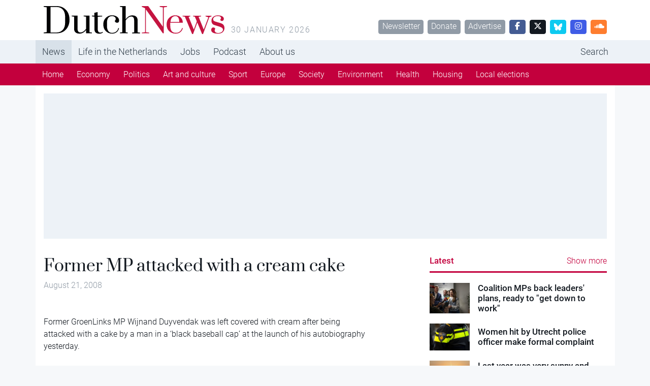

--- FILE ---
content_type: application/javascript; charset=utf-8
request_url: https://massariuscdn.com/pubs/dutchnews/dutchnews_hb_setup.js
body_size: 29507
content:
'use strict';

var msVersion = `6.1.1769558400`;

class ThisArg {
    constructor(thisArg) {
        return Object.setPrototypeOf(thisArg, new.target.prototype);
    }
}

class MsStyledArg extends ThisArg {
    toString() {
        return `color: ${this.color || `white`}; background-color: ${this.bg || `#7BBEE6`}; padding: 2px; border-radius: 3px; margin: 0 1px;`;
    }
}

var xSize = size => typeof size === `string` ? size : `${size.width}x${size.height}`;

var gptInfo = gptAdSlot => gptAdSlot
    ? [gptAdSlot.getAdUnitPath(), gptAdSlot.getSlotElementId(), `[${gptAdSlot.getSizes().map(xSize).join(`, `)}]`].join(` `)
    : ``;

class MsSearchParams extends URLSearchParams {
    byTag(tag) {
        var tags = sessionStorage[tag]?.split(`,`) ?? [];
        if (MsSearchParams.once(tag) && this.has(tag)) {
            tags.push(...this.getAll(tag).map(logTags => logTags.split(`,`).map(logTag => logTag.trim())).flat());
            tags = Array.from(new Set(tags).values());
            const undoTags = tags.filter(tag => tag.startsWith(`!`)).map(tag => tag.slice(1));
            sessionStorage[tag] = tags = tags.filter(tag => !(tag.startsWith(`!`) || undoTags.includes(tag)));
        }
        return tags;
    }
    has(name, value) {
        const tags = this.byTag(name);
        return super.has(name, value) || tags.length > 0;
    }
    static once(tag) {
        return !this[tag] ?
            (this[tag] = true)
            : false;
    }
}

var msSearchParam = new MsSearchParams(top.location.search);

var googletag = top.googletag ?? {};
googletag.cmd = googletag.cmd ?? [];

var msNow = () => parseFloat(performance.now() / 1000).toFixed(3);

var mcNull = { bg: `white`, color: `black` };

var mcErr = { bg: `#FCEBEB`, color: `#FF0000` };

var mcVsc = { bg: `#212121` };

var mcFn = { color: `#179FF1` };

var mcGrey = { bg: `#A5A5A5`, color: `#C9C9C9` };

class MsConsole {
    tags = [];
    styledArgs = [``];
    constructor(styledArgs) {
        this.pushStyledArgs(styledArgs);
    }
    get tagsMatch() {
        const msLogTags = msSearchParam.byTag(`msLog`);
        return msLogTags.includes(`all`) || msLogTags.some(tag => this.tags.includes(tag));
    }
    get debug() {
        if (!this.tagsMatch) return function () { };
        return console.debug.bind(null, ...this.styledArgs.map(String));
    }
    get debugGptAdSlots() {
        if (!this.tagsMatch) return function () { };
        const msg = [``];
        const styles = this.styledArgs.slice(1).map(String);
        for (var gptAdSlot of googletag.pubads().getSlots()) {
            msg[0] += (this.styledArgs[0] + `%c${gptInfo(gptAdSlot)}\n`);
            msg.push(...styles, ``);
        }
        return console.debug.bind(null, ...msg);
    }
    get time() {
        if (!this.tagsMatch) return function () { };
        return console.debug.bind(null, `%c${msNow()}${this.styledArgs[0]}`, MsStyledArg.prototype.toString.call(mcGrey), ...this.styledArgs.slice(1).map(String));
    }
    tag(...tags) {
        this.tags.push(...tags);
        return this;
    }
    pushStyledArgs(styledArgs) {
        if (Array.isArray(styledArgs)) for (var styledArg of styledArgs) {
            this.styledArgs[0] += `%c${styledArg.text}`;
            this.styledArgs.push(new MsStyledArg(styledArg));
        }
        return this;
    }
    replaceLastBG(bg) {
        this.styledArgs.at(-1).bg = bg;
        return this;
    }
    extend(styledArgs) {
        const clone = new MsConsole();
        clone.styledArgs = Array.from(this.styledArgs);
        clone.pushStyledArgs(styledArgs);
        clone.tags = Array.from(this.tags);
        return clone;
    }
    isMCM(gptAdSlot) {
        return gptAdSlot
            ? this.extend([{ text: gptAdSlot.getAdUnitPath().split(`/`)[0].includes(`,`) ? `MCM` : `pub`, ...mcVsc, ...mcFn }])
            : this.extend([{ text: `Error: isMCM -> gptAdSlot is not a googletag slot but a ${Object.prototype.toString.call(gptAdSlot)}`, ...mcErr }]);
    }
    responseInfo(gptAdSlot, info) {
        if (!gptAdSlot) return this.extend([{ text: `Error: responseInfo -> gptAdSlot is not a googletag slot but a ${Object.prototype.toString.call(gptAdSlot)}`, ...mcErr }]);
        var logInfo = gptInfo(gptAdSlot);
        if (!info) return this.extend([{ text: logInfo, ...mcNull }]);
        const lineItem = { text: info.lineItemId || info.sourceAgnosticLineItemId, bg: `#EEEEF8`, color: `#1A1AA6` };
        var size;
        if (info.isEmpty || !Array.isArray(info.size) || !logInfo.includes((size = info.size.join(`x`))))
            return this.extend([{ text: logInfo, ...mcNull }, lineItem]);
        logInfo = logInfo.split(size);
        return this.extend([
            { text: logInfo[0].trim(), ...mcNull },
            { text: size, bg: `#FFCB6B`, color: `black` },
            { text: logInfo[1].trim(), ...mcNull },
            lineItem
        ]);
    }
}

var mcNr1 = { bg: `#3F89C1` };

new MsConsole([{ text: `Massarius Header Bidding`, ...mcNull }, { text: `v${msVersion}`, ...mcNr1 }]).tag(`milestone`).time();

var createElement = (tag, attrs, props) => {
    const element = document.createElement(tag);
    Object.entries(attrs ?? {}).forEach(([attr, value]) => element.setAttribute(attr, value ?? ``));
    if (props) Object.assign(element, props ?? {});
    return element;
};

var querySelectAll = querySelectorTxt => Array.from(document.querySelectorAll(querySelectorTxt));

if (querySelectAll(`meta[name=viewport]`).length === 0)
    document.head.appendChild(createElement(`meta`, { name: `viewport`, content: `width=device-width` }));

var msData = function () {
    const desktopMinWidth = 769;
    const screenWidth = document.documentElement.clientWidth;
    const device = screenWidth >= desktopMinWidth ? `desktop` : `phone`;
    document.documentElement.classList.add(`ms-device-${device}`);
    const desktop_multiple = 1.25;
    const phone_multiple = 1.25;
    const sessionKey = `ms_session_counter`;
    const currentSessionCount = parseInt(sessionStorage.getItem(sessionKey) || `0`, 10);
    sessionStorage.setItem(sessionKey, `${currentSessionCount + 1}`);
    return {
        publisher: {
            domain: location.host.split(`.`).slice(-2).join(`.`),
            AB: `null`,
            cdnDir: `dutchnews`,
            gamId: `13436254,4176505`,
            iab_category: `NEWS AND POLITICS`,
            msTag: [`Home`, `Category`, `Article`, `Economy`],
            sid: `00026`,
            country: `Netherlands`,
            adxLineItemId: 5848826379,
            contentWidth: `1145`
        },
        screen: {
            desktopMinWidth: desktopMinWidth,
            device: device,
            width: screenWidth
        },
        adserver: {
            refresh_rate: 30,
            timeout: 1000,
        },
        googletag: {
            lazyLoadConfig: {
                fetchMarginPercent: 50,
                renderMarginPercent: 25,
                mobileScaling: 0.5
            },
            house_lineitem_ids: [5848831878],
        },
        pbjs: {
            bidCap: 50,
            minBidCpm: 0,
            multiple: device === `desktop` ? desktop_multiple : phone_multiple,
            version: `ms_nl_prebid`,
        },
        ssp: {
            gumgum_id: `oovjlipa`,
            rubicon_site_id: 349606,
            seedtag_id: `1810-5860-01`,
            smart_site_id: 661359,
            smart_page_id: 2037812,
        },
        tech: {
            digitalaudience_id: `26`,
            digitalaudience_pixel_id: `1826`,
        },
        session: {
            count: currentSessionCount
        }
    };
}();

(link => {
    if (link) link.setAttribute(`id`, `ms-publisher-stylesheet`);
    else document.head.appendChild(createElement(`link`, { href: `//massariuscdn.com/pubs/${msData.publisher.cdnDir}/index.css`, rel: `stylesheet`, id: `ms-publisher-stylesheet` }));
})(document.head.querySelector(`link[href*="//massariuscdn.com/pubs/${msData.publisher.cdnDir}/index.css"]:not([rel="preload"])`));

document.head.appendChild(createElement(`link`, { href: `//massariuscdn.com/prod/production.css`, rel: `stylesheet` }));

var $massarius = new class Massarius {
    constructor() {
        this.hbTriggered = false;
        this.queue = new Promise(resolve => this.scriptEnd = resolve);
    }
};

var msTag = window.msTag ?? {};
msTag.data = msTag.data ?? {};

var generateUUID = () => `00000000-0000-4000-8000-000000000000`.replace(/[08]/g, n => (n ^ Math.random() * 16 >> n / 4).toString(16));

var ppid = (() => {
    var ppid = document.cookie
        .split(`; `).find(item => item.startsWith(`__msid=`))
        ?.split(`=`)[1];
    if (!ppid) document.cookie = `__msid=${ppid = generateUUID()}; expires=Fri, 31 Dec 9999 23:59:59 GMT; Priority=High; Secure;`;
    return ppid;
})();

var cfLogger = (event, data = navigator.userAgent) => {
    const payload = {
        domain: location.host.replace(/^www\./, ``),
        event: event,
        data: JSON.stringify(data)
    };
    navigator.sendBeacon(`https://massariuscdn.com/logs`, JSON.stringify(payload));
};

class AnalyticsSession {
    constructor() {
        this.data = {
            send_to: `G-HEVZW5YTLM`,
            domain: location.host,
            device: msData.screen.device,
            ab_test_version: msData.publisher.AB
        };
        document.head.appendChild(createElement(`script`, { async: ``, src: `https://www.googletagmanager.com/gtag/js?id=${this.data.send_to}` }));
        window.dataLayer = window.dataLayer || [];
        window.gtag = window.gtag || function gtag() { dataLayer.push(arguments); };
        gtag(`js`, new Date());
        gtag(`consent`, `default`, {
            ad_storage: `granted`,
            analytics_storage: `granted`,
            ad_personalization: `granted`,
            ad_user_data: `granted`
        });
        this.updateGtagConsent();
    }
    logEvent(event) {
        if (event === `ms_script_initialized` || event === `ms_page_with_ads`) {
            cfLogger(event);
        }
    }
    async dispatch(event, params) {
        this.logEvent(event);
        await $massarius.queue;
        await $massarius.consentmanager.process;
        params = params ?? {};
        params.msTag = msTag.page;
        gtag(`event`, event, Object.assign(params, this.data));
    }
    async updateGtagConsent() {
        try {
            await $massarius.queue;
            const tcData = await $massarius.consentmanager.process;
            const requiredPurposes = {
                ad_storage: [1, 3, 4],
                analytics_storage: [1, 7, 10],
                ad_personalization: [3, 4],
                ad_user_data: [2, 3, 4]
            };
            const arePurposesGranted = purposes => {
                return tcData?.purpose?.consents
                    ? purposes.every(purpose => tcData.purpose.consents[purpose])
                    : false;
            };
            const consentUpdate = {
                ad_storage: arePurposesGranted(requiredPurposes.ad_storage) ? `granted` : `denied`,
                analytics_storage: arePurposesGranted(requiredPurposes.analytics_storage) ? `granted` : `denied`,
                ad_personalization: arePurposesGranted(requiredPurposes.ad_personalization) ? `granted` : `denied`,
                ad_user_data: arePurposesGranted(requiredPurposes.ad_user_data) ? `granted` : `denied`
            };
            gtag(`consent`, `update`, consentUpdate);
            console.log(`Updated gtag consent:`, consentUpdate);
        } catch (error) {
            console.error(`Error updating gtag consent:`, error);
        }
    }
}

var analyticsSession = new AnalyticsSession();

const msSignals = new class MsSignals extends EventTarget {
    constructor() {
        super();
        this.events = {
            ms_script_init: () => analyticsSession.dispatch(`ms_script_initialized`),
            ms_pageview: () => analyticsSession.dispatch(`ms_pageview`),
            ms_hb_started: () => analyticsSession.dispatch(`ms_hb_started`),
            slotRequested: () => analyticsSession.dispatch(`ms_ads_requested`),
            slotRequested: () => analyticsSession.dispatch(`ms_page_with_ads`),
            impressionViewable: () => analyticsSession.dispatch(`ms_page_with_viewable_ads`),
            ms_no_ads: () => analyticsSession.dispatch(`ms_no_ads`)
        };
    }
    reset() {
        Object.entries(this.events).forEach(([eventName, callback]) => {
            this.removeEventListener(eventName, callback);
            this.addEventListener(eventName, callback, { once: true });
        });
    }
};
msSignals.reset();

const ms_init = Symbol(`initialized`);
const ms_process = Symbol(`process`);
const ms_hook = Symbol(`hook`);

class SyncBridge {
    [ms_hook] = [];
    constructor() {
        this.logger = new MsConsole([{ text: `SyncBridge` }]);
        this.connection = false;
        this.__lastSync = new Promise(resolve => window.addEventListener(`message`, (event, listener) => {
            if (!event.origin.includes(`massariuscdn.com`)) return;
            if (!this.connection) {
                this.connection = true;
                this.logger.time(`SyncBridge loaded`, listener);
                resolve(msData.syncBridge = event.data);
            } else {
                this.__lastSync = Promise.resolve(msData.syncBridge = event.data);
                this[ms_hook].splice(0).forEach(callback => callback(msData.syncBridge));
            }
        }));
        this.logger.time(`SyncBridge loading`);
        document.documentElement.appendChild(createElement(`iframe`, { id: `ms-data-storage`, src: `https://massariuscdn.com/public/ms_data_storage.html`, style: `display: none !important;` }));
    }
    async hook() {
        return await this.__lastSync;
    }
    async message(message) {
        if (message === `resync` || Array.isArray(message?.update) || Array.isArray(message?.delete)) {
            document.getElementById(`ms-data-storage`)?.contentWindow.postMessage({ massarius: message }, `*`);
            await new Promise(resolve => this[ms_hook].push(resolve));
        }
        return msData.syncBridge;
    }
}

var syncBridge = new SyncBridge();

var hbTrigger = $massarius.queue
    .then(() => $massarius.consentmanager.process)
    .then(() => syncBridge.hook())
    .then(() => $massarius.hbTriggered = true, Promise.resolve());

var browserName = (() => {
    const userAgent = navigator.userAgent;
    var browsers = [
        [`Google Chrome`, `Cri`, `CrMo`],
        [`Opera`, `Opera`, `OPR`, `OPi`],
        [`Safari`],
        [`Internet Explorer`, `Trident`],
        [`Microsoft Edge`, `Edg`],
        [`Mozilla Firefox`, `FxiOS`, `Iceweasel`, `IDW`, `FirePHP`]
    ];
    for (var [browser, ...browserUniqueParts] of browsers)
        if (browserUniqueParts.some(browserUniquePart => userAgent.includes(browserUniquePart)))
            return browser;
    const browserParts = userAgent.split(`[`)[0].split(`/`);
    const last = browserParts.pop();
    var joinedBrowserParts = browserParts.map(browserPart => browserPart.split(` `).at(-1)).join(``) + browsers.map(([browser]) => browser).filter(browser => last.includes(browser.split(` `).at(-1))).join(``);
    return joinedBrowserParts.includes(`ChromeSafari`) ? `Google Chrome`
        : joinedBrowserParts.includes(`MozillaAppleWebKit`) ? `Safari`
            : joinedBrowserParts === `Mozilla` ? `Internet Explorer`
                : joinedBrowserParts === `MozillaGeckoFirefox` ? `Mozilla Firefox`
                    : `N/A`;
})();

var massariusError = new class MassariusError {
    logger = new MsConsole([{ text: `Massarius Captured Error`, bg: `#C40000` }]).tag(`msError`);
    capture(error, object, details, cost) {
        this.logger.time(`\n\t` + [`error:   ${error}`, `object:  ${object}`, `details: ${details}`, `cost:    ${cost}`].join(`\n\t`));
        analyticsSession.dispatch(`ms_signal`, {
            error: error,
            object: object,
            details: details,
            cost: cost,
            hb_setup_version: msVersion,
            msTag: (typeof msTag !== `undefined` && msTag.page) || `undefined`,
            device: msData.screen.device,
            browser: browserName,
            auctionCount: ($massarius.autoRefresh?.counter) || 1,
        });
    }
};

var mcOp = { color: `#89DDFF` };

function findInvisibleSource(element, sourceIteration) {
    sourceIteration ??= { invisible: false, element: null };
    const visible = Boolean(element.getClientRects().length);
    if (visible) return sourceIteration;
    sourceIteration.invisible = true;
    sourceIteration.element = element;
    return element !== document.documentElement
        ? findInvisibleSource(element.parentElement, sourceIteration)
        : sourceIteration;
}

var isInvisible = element => {
    const htmlSource = findInvisibleSource(element);
    return htmlSource.invisible && htmlSource.element !== element;
};

var partition = (array, callback) => array.reduce(([pass, fail], item, ix, arr) => {
    (callback(item, ix, arr) ? pass : fail).push(item);
    return [pass, fail];
}, [[], []]);

class HBSetup {
    blockAdserver = Promise.resolve();
    lastWallpaperBid = new WeakMap();
    constructor() {
        $massarius.hbSetup = this;
        hbTrigger.then(() => this.startHeaderBidding(this.getAdUnitsOnPage()));
        this.pageview();
    }
    isNSC() {
        return msTag.data?.nsc === true;
    }
    noAds(customNoAds) {
        if (customNoAds !== true) customNoAds = false;
        const noAds = customNoAds || [msTag?.noAds, msTag.data?.noAds].includes(true);
        if (noAds) {
            document.documentElement.classList.add(`ms-no-ads`);
            [...document.querySelectorAll(`[id^="div-gpt-ad"]`)].forEach(element => element.style.display = `none`);
        }
        else document.documentElement.classList.remove(`ms-no-ads`);
        return noAds;
    }
    mutateAdUnits(adUnits) { }
    display(divOrSlot) {
        googletag.display(divOrSlot);
    }
    getAdUnitsOnPage(adUnits) {
        if (!Array.isArray(adUnits)) adUnits = $massarius.adUnits;
        return adUnits.filter(msData.publisher.msTag.includes(msTag.page)
            ? adUnit => this.isAdUnitOnPage(adUnit)
            : adUnit => adUnit.config.msTag);
    }
    isAdUnitOnPage(adUnit) {
        return adUnit.config?.msTag?.includes(msTag.page);
    }
    startHeaderBidding(adUnits) {
        try { this.configurePageSettings(); } catch (e) {
            console.log(e);
        }
        adUnits ??= this.getAdUnitsOnPage();
        if (adUnits.length > 0) {
            adUnits.forEach(adUnit => adUnit.lazyLoad());
            msSignals.dispatchEvent(new CustomEvent(`ms_hb_started`));
            $massarius.autoRefresh?.stop();
            $massarius.auctionManager.start(adUnits);
            $massarius.autoRefresh?.start();
        }
    }
    configurePageSettings() {
        if (typeof msTag.page === `string`) {
            document.documentElement.classList.add(`ms-page-${msTag.page}`);
        }
    }
    endOfFile() { }
    pageview() {
        msSignals.dispatchEvent(new CustomEvent(`ms_pageview`));
        msSignals.dispatchEvent(new CustomEvent(`ms_script_init`));
    }
    configGoogletag() {
        googletag.pubads().setPublisherProvidedId(ppid);
        googletag.pubads().disableInitialLoad();
        googletag.pubads().collapseEmptyDivs();
        googletag.pubads().setCentering(true);
        googletag.pubads().enableLazyLoad(msData.googletag.lazyLoadConfig);
    }
    requestAds(gptAdSlots) {
        gptAdSlots.forEach(slot => this.display(slot));
        googletag.pubads().refresh(gptAdSlots);
    }
    async destroyWallpaper() {
        const wpAdUnit = $massarius.adUnits.find(adUnit => adUnit.wallpaperRole === `wallpaper` && $massarius.auctionManager.adserver.slots.has(adUnit));
        if (wpAdUnit) {
            const logger = new MsConsole([{ text: `destroyWallpaper` }]).tag(`wallpaper`);
            const lastWallpaperBid = this.lastWallpaperBid.get(wpAdUnit);
            logger.debug(`lastWallpaperBid`, lastWallpaperBid);
            this.lastWallpaperBid.delete(wpAdUnit);
            const wpBidders = [];
            if (lastWallpaperBid && (wpBidders.length === 0 || wpBidders.includes(lastWallpaperBid.bidder))) {
                await $massarius.auctionManager.adserver.destroySlots([wpAdUnit]);
                await $massarius.auctionManager.adserver.configAdUnits([wpAdUnit]);
            } else {
                logger.debug(`Did not destroy and reconfigure wallpaper adunit`);
            }
        }
        $massarius.auctionManager.adserver.slots.forEach((slot, adUnit) => {
            if (adUnit.wallpaperRole === `competitor`) document.getElementById(adUnit.id)?.classList.remove(`ms-wallpaper-competitor`);
        });
        const gumgumElements = `[jpx-object-id], style.jpx-product-styles, div[class*="jpx"]`;
        const otherElements = `iframe[class*=tracking-iframe], .skin-container, [id^="ayads"], div[id*="weborama_pushdown_"]`;
        const wallpaperElements = Array.from(document.querySelectorAll(`${gumgumElements}, ${otherElements}`));
        if (wallpaperElements.length > 0) {
            wallpaperElements.forEach(element => element.remove());
            console.log(`HBSetup succefully removed ${wallpaperElements.length} wallpaper HTMLElements`);
        }
        document.body.style.removeProperty(`width`);
        const wpAdUnitNew = $massarius.adUnits.find(adUnit => adUnit.wallpaperRole === `wallpaper`);
        if (wpAdUnitNew) {
            const wppHtmlElement = document.getElementById(wpAdUnitNew.id);
            if (wppHtmlElement) {
                const displayNoneImportantRe = /\bdisplay\s*:\s*none\b(?:\s*!\s*important)?;?/i;
                let node = wppHtmlElement.parentElement;
                if (node) {
                    const raw = node.getAttribute && node.getAttribute(`style`);
                    if (raw && displayNoneImportantRe.test(raw)) {
                        node.style.removeProperty(`display`);
                    }
                    let nodeParent = node.parentElement;
                    if (nodeParent) {
                        const rawParent = nodeParent.getAttribute && nodeParent.getAttribute(`style`);
                        if (rawParent && displayNoneImportantRe.test(rawParent)) {
                            nodeParent.style.removeProperty(`display`);
                        }
                    }
                }
            }
        }
    }
    validateForAdRequest(adUnit) {
        if (!$massarius.auctionManager.adserver.slots.get(adUnit)) {
            new MsConsole([{ text: `Ad request aborted`, ...mcVsc, ...mcOp }]).debug(`${adUnit.gamName} AdUnit GPT AdSlot missing`);
            this.auction = null; return false;
        } else if (adUnit.async) {
            new MsConsole([{ text: `Ad request aborted`, ...mcVsc, ...mcOp }]).debug(`${adUnit.gamName} AdUnit.async awaiting for asyncAdUnit call`);
            return false;
        } else if (adUnit.state === `removed`) {
            adUnit.auction = null; return false;
        } else if (adUnit.state === `excluded`) {
            new MsConsole([{ text: `Ad request aborted`, ...mcVsc, ...mcOp }]).debug(`${adUnit.gamName} Massarius exclusion logic`);
            adUnit.auction = null; return false;
        } else {
            return this.scanHtmlElement(adUnit);
        }
    }
    scanHtmlElement(adUnit) {
        if (adUnit.scanHtmlElement !== undefined && typeof adUnit.scanHtmlElement === `function`) {
            return adUnit.scanHtmlElement();
        }
        const htmlElements = querySelectAll(`#${adUnit.id}`);
        if (htmlElements.length === 0) {
            massariusError.capture(`Ad request aborted`, adUnit.gamName, `HTML Element missing`, false);
            adUnit.auction = null; return false;
        }
        const [invisibleElements, visibleElements] = partition(htmlElements, isInvisible);
        if (visibleElements.length < 1) {
            massariusError.capture(`Ad request aborted`, adUnit.gamName, `HTML Element is invisible`, false);
            adUnit.auction = null; return false;
        } else if (visibleElements.length > 1) {
            massariusError.capture(`Warning`, adUnit.gamName, `Found multiple HTML elements for AdUnit`, true);
        }
        return true;
    }
}

var domReady = new Promise((resolve, reject) => document.readyState
    ? (/d$|^[ic]/).test(document.readyState) ? resolve()
        : document.addEventListener(`DOMContentLoaded`, resolve, { once: true })
    : reject(`Can't resolve document readystate`));

var tryEach = (callbacks, onError) => callbacks.forEach(callback => { try { callback(); } catch (e) { if (typeof onError === `function`) onError(e); } });

function waitForElement(selector) {
    return new Promise(resolve => {
        let elements = Array.from(document.querySelectorAll(selector));
        if (elements.length) {
            return resolve(elements);
        }
        let timeoutId;
        const observer = new MutationObserver(() => {
            if (timeoutId) {
                clearTimeout(timeoutId);
            }
            timeoutId = setTimeout(() => {
                elements = Array.from(document.querySelectorAll(selector));
                if (elements.length) {
                    observer.disconnect();
                    resolve(elements);
                }
            }, 100);
        });
        observer.observe(document.body, {
            childList: true,
            subtree: true
        });
    });
}

var msrc_contextual = () => {
    const fetchArticles = async () => {
        try {
            const currentUrl = new URL(window.location.href);
            const cleanUrl = `${currentUrl.protocol}//${currentUrl.host}${currentUrl.pathname}`;
            const response = await fetch(`https://url-category-api-l2qgdrjh3a-ez.a.run.app/category_recs`, {
                method: `POST`,
                headers: {
                    "Content-Type": `application/json`,
                    "Origin": location.origin
                },
                body: JSON.stringify({
                    url: cleanUrl
                })
            });
            const payload = await response.json();
            return payload;
        } catch (error) {
            analyticsSession.dispatch(`ms_recom`, {
                status: `fail`
            });
            console.error(`Error fetching articles:`, error);
            return [];
        }
    };
    const scrambleArr = array => {
        const copy = [...array];
        copy.forEach((_, i, arr) => {
            const j = Math.floor(Math.random() * (arr.length - i) + i);
            [arr[i], arr[j]] = [arr[j], arr[i]];
        });
        return copy;
    };
    const createArticleElement = article => {
        const img = createElement(`img`, { src: article.img });
        img.onerror = error => {
            img.src = `//massariuscdn.com/assets/pub_logos_recsys/${msData.publisher.cdnDir}_logo.png`;
            console.warn(`Backfilling rec sys image:`, error);
        };
        const title = createElement(`h4`, { class: `msrc-article-title` });
        title.textContent = article.title;
        const content = createElement(`p`, { class: `msrc-article-content` });
        content.textContent = article.description;
        const titleContainer = createElement(`div`, { class: `msrc-article-title-container` });
        titleContainer.appendChild(title);
        const contentContainer = createElement(`div`, { class: `msrc-article-content-container` });
        contentContainer.appendChild(content);
        const card = createElement(`a`, {
            class: `msrc-article-card`, href: `${article.url}/?utm_source=${window.location.host.replace(/[^a-zA-Z ]/g, `_`)}&utm_medium=msrc&utm_campaign=${article.unique_id}`
        });
        card.onclick = () => {
            gtag(`event`, `msrc_clicked`, {
                event_category: `engagement`,
                event_label: `MSRC Article Clicked`,
                send_to: `G-5R99R93DHB`,
                article_id: article.unique_id,
            });
            sessionStorage.setItem(`msrc_referral`, `true`);
        };
        card.append(img, titleContainer, contentContainer);
        return card;
    };
    const embedAds = () => {
        const rec_ad = $massarius.adUnits.find(adunit => adunit.id === `div-gpt-ad-ms_rec_ad`);
        const articleCards = [...document.querySelectorAll(`.msrc-article-card`)];
        const card_4 = articleCards[4];
        if (!card_4) return;
        const adFrame_1 = createElement(`div`, { id: rec_ad.id, class: `msrc-ad-card` });
        card_4.prepend(adFrame_1);
        waitForElement(`#div-gpt-ad-ms_rec_ad`).then(() => {
            $massarius.auctionManager.start([rec_ad]);
        });
        injectReadpeak(articleCards[2]);
        injectJobsterTimo(articleCards[1]);
    };
    const injectReadpeak = async articleCard => {
        if (!articleCard) return;
        document.head.appendChild(createElement(`script`, { async: `true`, src: `https://static.readpeak.com/js/rp-int.js` }));
        const readpeakID = `d6fdb1291aaa5fd4`;
        const readpeakScript = createElement(`script`, { id: `readpeak-content` });
        const tcData = await $massarius.consentmanager.process;
        readpeakScript.textContent = `
        var settings = {
            id: '${readpeakID}',
            width: '500',
            height: 'xxx',
            gdpr_consent: '${tcData.tcString}',
            cats: [],
            tags: [],
            numberOfAds: 1
        };
        var element = document.currentScript || document.querySelectorAll('script')[document.querySelectorAll('script').length-1];
        window.__rpplc = window.__rpplc || [];
        window.__rpplc.push(settings, element);
        `;
        articleCard.prepend(readpeakScript);
        articleCard.style.height = articleCard.style.minHeight;
        articleCard.style.overflow = `hidden`;
        const rpObserver = new MutationObserver(mutations => {
            for (const mutation of mutations) {
                const iframe = mutation.target;
                if (mutation.type === `attributes` && iframe.matches(`iframe`)) {
                    if (iframe.style.display === `none`) {
                        console.warn(`Waiting on Readpeak iframe`);
                    } else {
                        articleCard.classList.add(`populated`);
                        articleCard.removeAttribute(`href`);
                        [...articleCard.children].forEach(child => {
                            if (!child.matches(`iframe, script`)) {
                                articleCard.removeChild(child);
                            }
                        });
                        iframe.style.width = `100%`;
                        rpObserver.disconnect();
                        break;
                    }
                }
            }
        });
        rpObserver.observe(articleCard, {
            childList: true,
            subtree: true,
            attributes: true,
            attributeFilter: [`style`]
        });
    };
    const injectJobsterTimo = async timoCard => {
        if (!timoCard) return;
        let location = `amsterdam`;
        try {
            const locationApiResponse = await fetch(`https://massariuscdn.com/api/user-position`);
            if (locationApiResponse.ok) {
                const payload = await locationApiResponse.json();
                const isEmptyPayload =
                    payload == null ||
                    (Array.isArray(payload) && payload.length === 0) ||
                    (typeof payload === `object` &&
                        !Array.isArray(payload) &&
                        Object.keys(payload).length === 0);
                if (!isEmptyPayload) {
                    location = payload.city.toLowerCase() ?? `amsterdam`;
                }
            }
        } catch (error) {
            console.warn(`Location API error:`, error);
        }
        const JOBSTER_URL = `https://jobs.platform.jobster.com/s2s/serve`;
        const jobsterID = `72fb50c7-c8d5-4955-98d0-010fad95784e`;
        try {
            const payload = {
                placementIds: [jobsterID],
                userIP: `85.146.230.226`,
                userAgent: navigator.userAgent,
                ai: `Avid News Readers`,
                location: location
            };
            const response = await fetch(JOBSTER_URL, {
                method: `POST`,
                headers: {
                    "Content-Type": `application/json`
                },
                body: JSON.stringify(payload)
            });
            if (!response.ok) {
                throw new Error(`HTTP error ` + response.status);
            }
            const data = await response.json();
            renderJobsterAd(data);
        } catch (err) {
            console.error(`Jobster ad error:`, err);
            return;
        }
        function renderJobsterAd(data) {
            const placement = data.placements && data.placements[0];
            if (!placement || !placement.ad) return;
            const ad = placement.ad.parameters[0];
            timoCard.classList.add(`populated`);
            timoCard.removeAttribute(`href`);
            [...timoCard.children].forEach(child => {
                if (!child.matches(`iframe, script`)) {
                    timoCard.removeChild(child);
                }
            });
            timoCard.href = ad.LandingPageUrl;
            timoCard.target = `_blank`;
            const repoLogo = `//massariuscdn.com/assets/pub_logos_recsys/jobster_logo.png`;
            const adLogo = ad.Logo.includes(`61c674b9-ce69-41ba-83bf-faeb10673ab6/1711655623916`) ? repoLogo : ad.Logo;
            timoCard.innerHTML = `
                    <div class="jobster-sponsored">Advertentie</div>
                    <img src="${adLogo}" alt="${ad.CompanyName}" class="jobster-logo">
                    <div class="msrc-article-title-container">
                        <h4 class="msrc-article-title">${ad.JobTitle}</h4>
                    </div>
                    <div class="msrc-article-content-container">
                        <p class="msrc-article-content">${ad.ShortDescription}</p>
                    </div>
                    <h4 class="jobster-meta">
                        ${ad.CompanyName} - ${ad.Location}
                    </h4>
                `;
            const impressionUrl = placement.ad.impressionUrl;
            try {
                let impressionFired = false;
                let viewTimer = null;
                const observer = new IntersectionObserver(
                    ([entry]) => {
                        if (impressionFired) {
                            return;
                        }
                        if (entry.isIntersecting) {
                            viewTimer = setTimeout(() => {
                                fireImpression(impressionUrl);
                                impressionFired = true;
                                observer.disconnect();
                            }, 1000);
                        } else {
                            if (viewTimer) {
                                clearTimeout(viewTimer);
                                viewTimer = null;
                            }
                        }
                    },
                    {
                        threshold: 0.5,
                    }
                );
                observer.observe(timoCard);
                function fireImpression(url) {
                    console.log(`jobster viewed`);
                    const img = new Image();
                    img.src = url;
                    img.onload = img.onerror = function () { };
                }
            } catch (err) {
                console.warn(`jobster impression tracker error:`, err);
            }
        }
    };
    const renderArticles = async () => {
        const payload = await fetchArticles();
        if (!payload.recommendations || Object.keys(payload.recommendations ?? {}).length < 4) {
            analyticsSession.dispatch(`ms_recom`, {
                status: `fail`
            });
            console.warn(`Not enough recommended articles.`);
            return;
        }
        analyticsSession.dispatch(`ms_recom`, {
            status: `success`
        });
        const articles = Object.values(payload.recommendations).flat();
        const container = createElement(`div`, { id: `msrc-container` });
        scrambleArr(articles).slice(0, 6).forEach(article => {
            container.appendChild(createArticleElement(article));
        });
        const targetEl = document.getElementById(`msrc`);
        const logo = createElement(`img`, {
            src: `https://www.massariuscdn.com/assets/ms_logo_gray.png`,
            width: 116,
            height: 12,
            id: `msrc-logo`
        });
        if (targetEl) {
            targetEl.appendChild(logo);
            targetEl.appendChild(container);
            if (location.search.includes(`debug_msrc`)) {
                const categoryDiv = document.createElement(`div`);
                categoryDiv.id = `debug-content`;
                categoryDiv.innerHTML = `<pre>${JSON.stringify(payload, null, 2)}</pre>`;
                targetEl.after(categoryDiv);
            }
        } else {
            console.log(`target Element not found`);
        }
        if (!($massarius.hbSetup.noAds())) embedAds();
        observeViews();
    };
    const insertMsrcGa4 = () => {
        document.head.appendChild(createElement(`script`, {
            aync: true,
            src: `//googletagmanager.com/gtag/js?id=G-5R99R93DHB`
        }));
    };
    const observeViews = () => {
        const targetElement = document.getElementById(`msrc`);
        if (`IntersectionObserver` in window) {
            const observer = new IntersectionObserver(function (entries) {
                entries.forEach(entry => {
                    if (entry.isIntersecting) {
                        gtag(`event`, `msrc_viewed`, {
                            event_category: `engagement`,
                            event_label: `MSRC Element Viewed`,
                            send_to: `G-5R99R93DHB`
                        });
                        observer.unobserve(targetElement);
                    }
                });
            }, { threshold: 0.3 });
            observer.observe(targetElement);
        } else {
            console.warn(`Intersection Observer is not supported by this browser.`);
        }
    };
    domReady.then(() => {
        insertMsrcGa4();
        renderArticles();
    });
};

var findAdUnits = (key, values, match = (a, b) => a === b) =>
    Array.from(new Set(values.flatMap(value => $massarius.adUnits.filter(adUnit => typeof adUnit[key] !== `undefined` && match(adUnit[key], value)))));

var sizeWidth = size => size[0];

var gptLogger = new MsConsole([{ text: `gpt`, ...mcNr1 }]).tag(`gpt`, `milestone`);

var pbjs = top.pbjs ?? {};
pbjs.que = pbjs.que ?? [];

var billboard = {
    sizes: [`970x250`, `980x250`, `990x250`]
};

var fluid = {
    sizes: [`fluid`]
};

var hpa = {
    sizes: [`300x600`]
};

var iab = {
    sizes: [`120x600`, `160x600`, `300x50`, `300x100`, `300x250`, `320x50`, `320x100`, `320x240`, `320x320`, `336x280`, `468x60`, `728x90`, `970x90`, `980x250`, `990x250`]
};

var interscroller = {
    sizes: [`320x400`, `320x500`]
};

var wallpaper = {
    bidders: [`gumgum`],
    sizes: [`1800x1000`, `970x1000`, `1800x200`]
};

class Pricing {
    sizeValues = {};
    floorPrices = [];
    minFloor = 0.05;
    constructor() {
        if (localStorage.hb_pricing) try {
            this.struct = JSON.parse(atob(localStorage.hb_pricing));
            this.initializeStruct();
        } catch (e) { }
        if (!this.struct) this.struct = {};
        top.addEventListener(`dispatchPricing`, event => {
            localStorage.setItem(`hb_pricing`, btoa(JSON.stringify(this.struct = event.detail)));
            this.initializeStruct();
        }, { once: true });
        document.head.appendChild(createElement(`script`, { async: ``, src: `//massariuscdn.com/pubs/${msData.publisher.cdnDir}/pricing.js` }));
    }
    initializeStruct() {
        const browser = [`Safari`, `Mozilla Firefox`].includes(browserName) ? `Safari` : `Chrome`;
        this.floorPrices = this.struct[browser]?.[msData.screen.device];
        this.floorPrices?.forEach(floorPrice => floorPrice.sizes?.forEach(xSize => {
            this.sizeValues[`banner|${xSize}`] = floorPrice.value;
        }));
        const minFloor = this.floorPrices?.reduce((min, floorPrice) => (min && min <= floorPrice.value) ? min : floorPrice.value, null);
        if (typeof minFloor === `number`) this.minFloor = minFloor;
        this.setTargeting();
        this.setPbjsConfig();
    }
    get targetingKeyValues() {
        return this.floorPrices.filter(floorPrice => floorPrice.targeting)
            .map(floorPrice => {
                let floorStr = (floorPrice.value).toFixed(2);
                if (floorStr.endsWith(`0`)) floorStr = floorStr.slice(0, -1);
                return [floorPrice.key, floorStr];
            });
    }
    setTargeting() {
        googletag.cmd.push(() => {
            try {
                this.targetingKeyValues.forEach(targetingKeyValue => googletag.pubads().setTargeting(...targetingKeyValue));
            } catch (error) {
                console.log(error);
            }
        });
    }
    setPbjsConfig() {
        $massarius.queue.then(() => {
            pbjs.que.push(() => {
                try {
                    const prebid = $massarius.auctionManager.providers.find(p => p.constructor.name === `Prebid`);
                    if (prebid) {
                        pbjs.onEvent(`addAdUnits`, () => {
                            const prebidSlots = Array.from(prebid.slots.values());
                            prebidSlots.forEach(slot => {
                                const xSizes = slot.mediaTypes.native ? [[`1x1`]]
                                    : slot.mediaTypes?.banner.sizes.map(size => size.join(`x`));
                                const slotMinFloor = xSizes.reduce((min, xSize) => {
                                    const floorPrice = this.sizeValues[`banner|${xSize}`];
                                    return (min && min < floorPrice) ? min : floorPrice;
                                }, null) ?? this.minFloor;
                                const mergeParams = {
                                    improvedigital: { bidFloor: slotMinFloor },
                                    rubicon: { floor: slotMinFloor }
                                };
                                slot.bids.forEach(bid => {
                                    const params = mergeParams[bid.bidder];
                                    if (bid.params && params) Object.assign(bid.params, params);
                                });
                            });
                        });
                    }
                    pbjs.mergeConfig({
                        floors: {
                            floorMin: this.minFloor,
                            enforcement: {
                                enforceJS: true,
                                bidAdjustment: true
                            },
                            data: {
                                currency: `EUR`,
                                schema: {
                                    delimiter: `|`,
                                    fields: [`mediaType`, `size`]
                                },
                                values: this.sizeValues,
                                default: this.minFloor
                            },
                            auctionPriceFloors: false
                        }
                    });
                } catch (e) {
                    console.error(`Error in Pricing setPbjsConfig\n`, e);
                }
            });
        });
    }
    getFloorPriceForBid(bid) {
        return this.getFloorPriceForSize(bid.size ?? `${bid.width}x${bid.height}`);
    }
    getFloorPriceForSize(size) {
        return this.floorPrices
            ?.find(floorPrice => floorPrice.sizes?.includes(size))
            ?.value ?? this.constructor.min;
    }
}

var pricing = new Pricing();

var specialSizes = [`1x1`, `320x400`, `320x500`, `1800x1000`, `970x1000`, `1800x200`];

const dynamicCss = createElement(`style`, { id: `ms-dynamic-stylesheet` });
document.head.appendChild(dynamicCss);
(rootCss => new ResizeObserver(() => rootCss.style.setProperty(`--ms-full-height`, `${document.documentElement.scrollHeight}px`)).observe(document.documentElement))(dynamicCss.sheet.cssRules[dynamicCss.sheet.insertRule(`:root { --ms-full-height: ${document.documentElement.scrollHeight}px; }`)]);

var labelAny = {
    desktop: [`desktop`, `tablet`],
    phone: [`phone`]
};

class BidAdapter {
    constructor(device, attributes) {
        this.bidder = this.constructor.name.toLowerCase();
        this.labelAny = labelAny[device];
        Object.assign(this, attributes);
    }
}

var pbjsLogger = new MsConsole([{ text: `pbjs`, ...mcNr1 }]).tag(`pbjs`);

var mcCls = { color: `#FFCB6B` };

var msDef = { color: `#C792EA` };

class AdUnit extends ThisArg {
    get withinRenderBounds() {
        return this.minRenderWidth <= msData.screen.width && msData.screen.width <= this.maxRenderWidth;
    }
    constructor(adUnit) {
        super(adUnit);
        [`desktop`, `phone`].forEach(device => {
            if ([`sizes`, `adapters`].every(prop => Array.isArray(this[device][prop]))) {
                this[device].sizes = this.filterSizes(this[device].sizes);
                if (!(this[device].adapters[0] instanceof BidAdapter)) {
                    this[device].adapters = this[device].adapters.map(([Adapter, ...args]) =>
                        new Adapter(this, device, ...args));
                }
            }
        });
        this.cssRule = dynamicCss.sheet.cssRules[dynamicCss.sheet.insertRule(`#${this.id}:not(.ms-house) {}`)];
        this.config = this.withinRenderBounds ? { ...this[msData.screen.device] } : {};
        this.reset();
    }
    reset() { }
    async lazyLoad() { }
    defineGptAdSlot(slotName, sizes, id) {
        if (this.isFluid) sizes.push(`fluid`);
        return googletag.defineSlot(slotName, sizes, id);
    }
    clearAdUnit() {
        this.auction = null;
        this.state = `ok`;
    }
    activateAdUnit() {
        document.getElementById(this.id)?.classList.remove(`ms-invisible`);
        this.state = `ok`;
    }
    filterSizes(sizes) {
        if (!(this.linearSizeFilter && this.minRenderWidth)) return sizes;
        const smallestWidth = Math.min(...sizes.map(sizeWidth));
        const linearStartPoint = this.minRenderWidth - 2 * smallestWidth;
        return sizes.filter(size => linearStartPoint + 2 * size[0] <= msData.screen.width);
    }
    configFittingSizes(container, device) {
        device ??= msData.screen.device;
        const config = this[device];
        const sizes = Array.isArray(config.sizes) ? config.sizes : [];
        const [otherSizes, regularSizes] = partition(sizes, size => specialSizes.includes(size.join(`x`)));
        const fittingSizes = regularSizes.filter(size =>
            size[0] <= container.offsetWidth &&
            size[1] <= container.offsetHeight);
        if (fittingSizes.length === 0 && device !== `phone`) return this.configFittingSizes(container, `phone`);
        if (fittingSizes.length === 0) {
            this.config = { adapters: [] };
        } else {
            this.config = { ...config };
            this.config.sizes = [...regularSizes, ...otherSizes];
            return fittingSizes;
        }
    }
    applyMinSize(sizes) {
        if (Array.isArray(sizes)) {
            const [lW, lH] = sizes.filter(size => !specialSizes.includes(size.join(`x`)))
                .reduce(([lW, lH], size) => [lW > size[0] ? lW : size[0], lH > size[1] ? lH : size[1]], [0, 0]);
            if (lW > 0) this.cssRule.style.setProperty(`min-width`, `${lW}px`);
            if (lH > 0) this.cssRule.style.setProperty(`min-height`, `${lH}px`);
        }
    }
    bidAdjustment(bid) {
        bid.msAuctionCount = $massarius.autoRefresh?.counter ?? 1;
        let cpmMultiplied = bid.cpm * msData.pbjs.multiple;
        const bidderMultiplier = $massarius.hbSetup.adjustBidderCpm
            ? $massarius.hbSetup.adjustBidderCpm[bid.bidder]
            : 1;
        if (typeof bidderMultiplier === `number`) {
            cpmMultiplied = cpmMultiplied * bidderMultiplier;
        }
        const prebidCap = 50;
        const bidFloor = pricing.getFloorPriceForBid(bid);
        const adjustedCpm = Math.min(prebidCap, bid.cpm < bidFloor ? 0 : cpmMultiplied);
        pbjsLogger.extend([{ text: `bidAdjustment`, ...mcVsc, ...mcFn }, { text: bid.bidder, ...mcVsc, ...mcCls }]).time(bid.adUnitCode, bid.cpm, `-->`, adjustedCpm);
        bid.cpm = adjustedCpm;
    }
    slotRequested(event) {
        msSignals.dispatchEvent(new CustomEvent(`slotRequested`));
        gptLogger.extend([{ text: `slotRequested`, ...mcVsc, ...mcCls }].concat(this.async === false ? [{ text: `async` }] : [])).isMCM(event.slot).time(gptInfo(event.slot));
        const element = document.getElementById(this.id);
        if (element) {
            element.classList.remove(`ms-rendered`);
        }
    }
    gptResponseType(responseInfo) {
        const lineItemId = responseInfo ? (responseInfo.lineItemId || responseInfo.sourceAgnosticLineItemId) : null;
        return typeof lineItemId !== `number` ? `unfilled` : msData.googletag.house_lineitem_ids.includes(lineItemId) ? `house` : `np`;
    }
    slotResponseReceived(event) {
        const type = this.gptResponseType(event.slot.getResponseInformation());
        const element = document.getElementById(this.id);
        if (element)
            if (type === `house`) { element.classList.add(`ms-house`); }
            else { element.classList.remove(`ms-house`); }
        if ($massarius.autoRefresh && type !== `house`)
            $massarius.autoRefresh.anyNonHouse = true;
        return type;
    }
    slotRenderEnded(event) {
        msSignals.dispatchEvent(new CustomEvent(`slotRenderEnded`));
        gptLogger.extend([{ text: `slotRenderEnded`, ...mcVsc, ...msDef }]).isMCM(event.slot).responseInfo(event.slot, event).time();
        const type = this.gptResponseType(event.slot.getResponseInformation());
        this.viewabillityState = {};
        this.viewabillityState.inViewPercentage = 0;
        return type;
    }
    iFrameRendered() {
    }
    impressionViewable(event) {
        msSignals.dispatchEvent(new CustomEvent(`impressionViewable`));
        gptLogger.extend([{ text: `impressionViewable`, ...mcVsc, ...mcFn }]).isMCM(event.slot).responseInfo(event.slot, event.slot.getResponseInformation()).time();
        this.viewabillityState ??= {};
        this.viewabillityState.timeInview = 0;
        this.viewabillityState.now = performance.now();
        this.viewabillityState.inViewPercentage = this.viewabillityState.inViewPercentage || this.consideredInView;
    }
    slotVisibilityChanged(event) {
        this.viewabillityState ??= {};
        const now = performance.now();
        if (typeof this.viewabillityState.timeInview === `number` && this.viewabillityState.inViewPercentage >= this.consideredInView) {
            this.viewabillityState.timeInview += (now - this.viewabillityState.now);
        }
        this.viewabillityState.now = now;
        this.viewabillityState.inViewPercentage = event.inViewPercentage;
        const element = document.getElementById(this.id);
        if (element) if (event.inViewPercentage > 0) {
            element.classList.add(`ms-viewport`);
        } else { element.classList.remove(`ms-viewport`); }
    }
    bidWon(bid) {
        const element = document.getElementById(this.id);
        if (element && this.wallpaperRole === `wallpaper` && bid.isWallpaper) {
            $massarius.hbSetup.lastWallpaperBid.set(this, bid);
            new MsConsole([{ text: `bidWon`, ...mcVsc, ...mcOp }]).tag(`wallpaper`).debug(`wallpaper bid won`);
            $massarius.auctionManager.adserver.slots.forEach((gptAdSlot, adUnit) => {
                if (adUnit.wallpaperRole === `competitor`) {
                    const competitorElement = document.getElementById(adUnit.id);
                    if (competitorElement) {
                        new MsConsole([{ text: `competition`, ...mcVsc, ...mcOp }]).tag(`wallpaper`).debug(`hiding competitor ${adUnit.gamName}`);
                        competitorElement.classList.add(`ms-wallpaper-competitor`);
                    }
                }
            });
        }
    }
}
Object.assign(AdUnit.prototype, {
    adserver: null,
    auction: null,
    async: false,
    triggered: true,
    consideredInView: 50,
    maxRenderWidth: Infinity,
    minRenderWidth: 0,
    refresh: true,
    viewabillityState: {},
    refreshRate: 60000,
    state: `ok`,
});

var hbSetup = new class CustomSetup extends HBSetup {
    constructor() {
        super();
        msData.screen.width = document.documentElement.offsetWidth;
        msData.screen.device = msData.screen.width >= msData.screen.desktopMinWidth ? `desktop` : `phone`;
    }
    mutateAdUnits(adUnits) {
        const suffix = msData.screen.width <= 882 ? `-m` : ``;
        adUnits.forEach(adUnit => {
            if (!(adUnit.id === `div-gpt-ad-ms_rec_ad`)) adUnit.id += suffix;
        });
    }
    startHeaderBidding(adUnits) {
        adUnits ??= this.getAdUnitsOnPage();
        adUnits = adUnits.filter(adUnit => adUnit.id !== `div-gpt-ad-ms_rec_ad`);
        super.startHeaderBidding(adUnits);
    }
    endOfFile() {
        const categoryList = {
            'EU migrant workers': `Europe`,
            'Champions League': `sport`,
            'Eredivisie': `sport`,
            'Feyenoord': `sport`,
            'Ajax': `sport`,
            'Psv': `sport`,
            'Football': `sport`,
            'Tennis': `sport`,
            'Athletics': `sport`,
            'Skating': `sport`,
            'Court cases': `Crime`,
            'Drugs': `Crime`,
        };
        googletag.cmd.push(function() {
            const pubCategory = msTag?.data?.cagegory;
            if (pubCategory) {
                googletag.pubads().setTargeting(`category`, categoryList[pubCategory] ?? pubCategory);
            } else if (msTag?.page !== `home`) {
                googletag.pubads().setTargeting(`category`, msTag.page);
            }
        });
        $massarius.queue
            .then(() => domReady)
            .then(() => tryEach([
                () => this.insertFooterLinks(),
                () => this.insertMsRc(),
                () => this.tempInsertSide2()
            ], e => console.error(e)));
        googletag.cmd.push(() => {
            const refreshableOrders = [
                2946574297,
                2457947514
            ];
            googletag.pubads().addEventListener(`slotRenderEnded`, event => {
                const adUnit = $massarius.auctionManager.adserver.adUnits.get(event.slot);
                console.log(`slotRenderEnded`, adUnit, event);
                const orderNotRefreshable = !refreshableOrders.includes(event.campaignId);
                if (adUnit && orderNotRefreshable) { $massarius.autoRefresh.refresh = false; }
            });
        });
    }
    insertFooterLinks() {
        const footerElement = document.querySelector(`div.py-4.text-mute`);
        if (footerElement) {
            const spanElement = createElement(`span`, { class: `mx-2` });
            spanElement.innerHTML = `|`;
            footerElement.appendChild(spanElement);
            footerElement.appendChild(createElement(`a`, {
                id: `betting-opt-out-link`,
                href: `https://massariuscdn.com/public/gambling_opt_out.html`,
            }));
            const optOutLink = document.getElementById(`betting-opt-out-link`);
            optOutLink.innerHTML = `Opt out of Gambling Ads`;
        }
    }
    async tempInsertSide2() {
        if (top.innerWidth < 1083 && msTag.page === `article`) return;
        const rect = findAdUnits(`gamName`, [`Dutchnews_ROS_Rectangle`])[0];
        const [side1, side2] = findAdUnits(`gamName`, [`Dutchnews_ROS_Side1`, `Dutchnews_ROS_Side2`]);
        const requiredSelector = `#app #main+aside.sidebar:has(.ad-container:last-child #${rect.id})`;
        const sidebar = document.querySelector(requiredSelector);
        if (!sidebar) return;
        const side1Container = sidebar.querySelector(`.ad-container:last-child`);
        const side1Element = document.getElementById(rect.id);
        side1Element.setAttribute(`id`, side1.id);
        side1Element.classList.add(`bg-light`);
        side1Container.replaceChild(side1Element, side1Container.firstElementChild);
        side1Container.setAttribute(`class`, `ms-container`);
        const stretcher = createElement(`div`, { id: `ms-sidebar-stretch` });
        side1Container.before(stretcher);
        stretcher.appendChild(side1Container);
        const side2Container = createElement(`div`, { class: `ms-container` });
        const side2Elem = createElement(`div`, { id: `${side2.id}`, class: `bg-light` });
        side2Container.appendChild(side2Elem);
        stretcher.appendChild(side2Container);
    }
    insertMsRc() {
        if (msTag.page === `Article`) {
            try {
                const msrcDiv = createElement(`div`, { id: `msrc` });
                document.querySelector(`#main`).appendChild(msrcDiv);
                msrc_contextual();
            } catch (e) {
                console.log(e);
            }
        }
    }
};

class ConsentManager {
    logger = new MsConsole([{ text: `tcfapi`, ...mcVsc, ...msDef }]).tag(`consent`);
    [ms_hook] = [];
    constructor() {
        $massarius.consentmanager = this;
    }
    hook(callback) {
        this[ms_hook].push(callback);
    }
    async once() {
        return new Promise(resolve => this.hook((tcData, calback) => {
            this[ms_hook] = this[ms_hook].filter(cb => cb !== calback);
            resolve(tcData);
        }));
    }
    get load() { return Promise.resolve(); }
    get init() { return this.load; }
    get process() { return this.init; }
}

class StandardTCF extends ConsentManager {
    [ms_process] = null;
    constructor() {
        super();
        this.consentTargeting();
    }
    get process() {
        this.established = false;
        return this[ms_process] ??= this.init.then(() => new Promise(resolve => __tcfapi(`addEventListener`, 2, (tcData, success) => {
            if (success && (!tcData.gdprApplies || [`useractioncomplete`, `tcloaded`].includes(tcData.eventStatus))) {
                if (!tcData.gdprApplies) tcData.msConsent = true;
                else {
                    const purposes = tcData?.purpose?.consents ? Object.values(tcData.purpose.consents) : [false];
                    tcData.msConsent = !purposes.slice(0, 10).includes(false);
                }
                if (this.established) this[ms_process] = Promise.resolve(tcData);
                else {
                    this.established = true;
                    resolve(tcData);
                }
                this[ms_hook].forEach(callback => callback(tcData, callback));
            }
        })));
    }
    consentTargeting() {
        this.hook(tcData => {
            const purpose1Consent = tcData.purpose?.consents?.[1] === true;
            const serveLimitedAds = tcData.gdprApplies && !purpose1Consent;
            googletag.cmd.push(() => {
                googletag.pubads()
                    .setTargeting(`betting_optout`, [`false`])
                    .setTargeting(`agebox`, [`unknown`]);
                if (serveLimitedAds) {
                    googletag.pubads().setPrivacySettings({ limitedAds: true });
                    googletag.pubads().setTargeting(`limitedAds`, [`true`]);
                } else {
                    googletag.pubads().setTargeting(`limitedAds`, [`false`]);
                }
                if (tcData.gdprApplies) {
                    googletag.pubads().setTargeting(`iab_string`, [tcData.tcString]);
                }
            });
        });
    }
}

top.showConsentManager = () => top.googlefc.showRevocationMessage();
class GoogleFunding extends StandardTCF {
    [ms_init] = null;
    get init() {
        return this[ms_init] ??= Promise.any([
            new Promise(resolve => {
                top.googlefc = top.googlefc || {};
                top.googlefc.callbackQueue = top.googlefc.callbackQueue || [];
                top.googlefc.callbackQueue.push({ 'CONSENT_DATA_READY': () => resolve() });
            }),
            domReady.then(() => typeof __tcfapi === `function` ? Promise.resolve() : Promise.reject()),
            new Promise(resolve => {
                var tcfInterval = () => typeof __tcfapi === `function` ? resolve() : setTimeout(tcfInterval, 100);
                setTimeout(tcfInterval, 200);
            })
        ]);
    }
}

var consentManager = new GoogleFunding();

var mcOk = { bg: `#70AD47` };

var advertentie = {
    "af": `Advertensie`,
    "bs": `Oglas`,
    "cs": `reklama`,
    "da": `Reklame`,
    "de": `Werbung`,
    "dv": `އިޝްތިހާރު`,
    "el": `Διαφήμιση`,
    "en": `Advertisement`,
    "eo": `Reklamo`,
    "es": `Anuncio`,
    "et": `Reklaam`,
    "eu": `Iragarkia`,
    "fi": `Mainos`,
    "fr": `Publicité`,
    "fy": `Advertinsje`,
    "ga": `Fógra`,
    "gd": `Sanas`,
    "he": `פרסומת`,
    "hi": `विज्ञापन`,
    "hu": `Hirdetés`,
    "id": `Iklan`,
    "is": `Auglýsing`,
    "it": `Annuncio`,
    "ja": `広告`,
    "jv": `Iklan`,
    "la": `Advertisement`,
    "lb": `Annonce`,
    "li": `Advertentie`,
    "lt": `Skelbimas`,
    "lv": `Reklāma`,
    "mk": `Оглас`,
    "mn": `Зар сурталчилгаа`,
    "ms": `Iklan`,
    "mt": `Reklam`,
    "nl": `Advertentie`,
    "nn": `Annonse`,
    "no": `Annonse`,
    "ps": `Reklama`,
    "pt": `Anúncio`,
    "ro": `Publicitate`,
    "sk": `Reklama`,
    "sl": `Oglaševanje`,
    "sq": `Reklamim`,
    "sr": `Реклама`,
    "sv": `Annons`,
    "tr": `Reklamcılık`,
    "uk": `Оголошення`,
    "zh": `廣告`,
};

class AniviewAdUnit extends AdUnit {
    constructor(adUnit) {
        super(adUnit);
        if (new.target === AniviewAdUnit) {
            this.providers = [];
            this.adserver = null;
        }
    }
    get logger() { return new MsConsole([{ text: `Aniview`, ...mcNr1 }]).tag(`aniview`); }
    async lazyLoad() {
        await consentManager.process;
        await super.lazyLoad();
        if (!$massarius.hbSetup.noAds()) this.load();
    }
    load() {
        const playertagId = this.config.playerTagId;
        if (playertagId) {
            document.querySelectorAll(`iframe[id^="AVLoaderaniplayer_"], AV${playertagId}`).forEach(element => element.remove());
            document.head.appendChild(createElement(`script`, { async: ``, id: `AV${playertagId}`, src: `https://tg1.aniview.com/api/adserver/spt?AV_TAGID=${playertagId}&AV_PUBLISHERID=614870146730b87f2e55f2cb` }, { adUnit: this }));
            if (!document.getElementById(`ani-preloader`)) document.head.appendChild(createElement(`link`, { id: `ani-preloader`, rel: `preload`, href: `https://player.aniview.com/script/6.1/player.js`, as: `script` }));
        }
    }
    preRun(ani) {
        this.logger.extend([{ text: `preRun`, ...mcOk }]).time();
        [`a`, `adConfig`].forEach(conf =>
            typeof ani[conf]?.posSelector === `string`
            && ani[conf]?.posSelector.startsWith(`#`)
            && (ani[conf].posSelector = `#${this.id}`));
        const countryCode = navigator.language.split(`-`, 1);
        if (ani.a?.adLabel?.text) ani.a.adLabel.text = `-${advertentie[countryCode] ?? `Advertisement`}-`;
    }
    postStart(ani) {
        this.logger.extend([{ text: `postStart`, ...mcOk }]).time();
        ani.p.on(`AdError`, this.adError.bind(this));
        ani.p.on(`AdEvent`, this.adEvent.bind(this));
    }
    adError(error) {
        this.eventHandle(error.reason);
    }
    adEvent(event, adSource, data) {
        if ([`startAd`, `impression`, `firstQuartile`, `midpoint`, `thirdQuartile`].includes(event)) {
            this.playingAd = true;
            clearTimeout(this.blockedId);
        } else if ([`skip`, `complete`].includes(event)) {
            this.playingAd = false;
            analyticsSession.dispatch(`ms_outstream_${event}_${this.constructor.name.includes(`Anchor`) ? `anchor` : `inarticle`}`);
        }
        if (!this.playingAd && this.blockedId) {
            clearTimeout(this.blockedId);
            if (!this.backfillFired) this.blockedId = setTimeout(() => this.testAniviewBlocked(), 5000);
        }
        this.eventHandle(event, adSource);
    }
    eventHandle(reason, advertiser) {
        this.logger.extend([advertiser && { text: advertiser, ...mcGrey }, { text: reason, ...mcOk }].filter(Boolean)).tag(`debug`).time();
        if ([`noconsent`, `errorlimit`, `maxrun`, `maxImp`].includes(reason))
            this.videoEndedHandler();
    }
    videoEndedHandler() { }
    validateForAdRequest(async) {
        const hasNoHtmlElementIssues = $massarius.hbSetup.scanHtmlElement(this);
        if (!async && !hasNoHtmlElementIssues) return massariusError.capture(`${this.constructor.name} no video`, this.gamName, `HTML Element missing`, false) ?? false;
        return $massarius.hbSetup.validateForAdRequest(this);
    }
    scanHtmlElement() { return true; }
    testAniviewBlocked(ani) { }
}

class AniviewBackfillAdUnit extends AniviewAdUnit {
    reset() {
        super.reset();
        this.async = true;
        this.backfillFired = false;
    }
    aniviewBackfill() {
        if (this.backfillFired) return;
        if (this.blockedId) clearTimeout(this.blockedId);
        this.backfillFired = true;
        this.logger.extend([{ text: `backfill`, ...mcOk }]).time();
        $massarius.queue.then(() => $massarius.auctionManager.asyncAdUnit(this));
    }
    postStart(ani) {
        super.postStart(ani);
        this.blockedId = setTimeout(() => this.testAniviewBlocked(ani), 3000);
    }
    videoEndedHandler(ani) {
        this.aniviewBackfill();
    }
    testAniviewBlocked(ani) {
        this.logger.extend([{ text: `failsafe handler`, bg: `#FF3200` }]).time();
        this.videoEndedHandler(ani);
    }
}

class RecommendationAdUnit extends AdUnit {
    constructor(adUnit) {
        super(adUnit);
        this.mediaTypes = {
            native: {
                image: { required: true },
                title: { required: false },
                sponsoredBy: { required: false },
                clickUrl: { required: false },
                body: { required: false },
                icon: { required: false },
                sendTargetingKeys: { required: false }
            }
        };
    }
    defineGptAdSlot(slotName, sizes, id) {
        if (this.isFluid) sizes.push(`fluid`);
        return googletag.defineSlot(slotName, sizes.filter(item => !(Array.isArray(item) && item[0] === 1 && item[1] === 1)), id);
    }
    slotRenderEnded(event) {
        const state = super.slotRenderEnded(event);
        if (state === `np`) this.state = `ok`;
        const cardContainer = document.getElementById(this.id).parentElement;
        if (event.sourceAgnosticLineItemId) {
            cardContainer.classList.add(`populated`);
            cardContainer.removeAttribute(`href`);
            [...cardContainer.children].forEach(child => {
                if (child.id !== this.id) {
                    cardContainer.removeChild(child);
                }
            });
        }
    }
}

class StickyAdUnit extends AdUnit {
    constructor(adUnit) {
        super(adUnit);
        this.async = true;
        this.containerRendered = false;
        this.expandHandler = this.expand.bind(this);
        this.collapseHandler = this.collapse.bind(this);
        this.scrollHandler = this.handleScroll.bind(this);
    }
    get container() {
        if (!document.contains(this._container)) this._container = document.getElementById(`sticky-adunit-container`);
        return this._container;
    }
    async lazyLoad() {
        await super.lazyLoad();
        await domReady;
        if (this.containerRendered === false) {
            this._container = document.body.appendChild(createElement(`div`, { id: `sticky-adunit-container`, class: `ms-invisible` }));
            this.container.appendChild(createElement(`div`, { id: this.id, class: `ms-border ms-sticky-adunit` }));
            this.button = this.container.appendChild(createElement(`button`, { id: `sticky-adunit-close-btn`, class: `ms-border ms-clickable` }, {
                onclick: () => {
                    this.clearAdUnit();
                }
            }));
            this.containerRendered = true;
        }
        $massarius.auctionManager.asyncAdUnit(this);
    }
    clearAdUnit() {
        this.removeBillboardBehavior();
        document.getElementById(`sticky-adunit-container`)?.classList.add(`ms-invisible`);
        super.clearAdUnit();
        this.removeAdUnit();
    }
    SetSessionStorage() { }
    removeContainer() {
        try {
            this.container?.remove();
            this.containerRendered = false;
        } catch (error) {
            console.log(error);
        }
    }
    removeAdUnit() {
        try {
            this.state = `removed`;
            this.refresh = false;
            const selection = document.querySelector(`div#${this.id}`);
            if (selection) selection.innerHTML = ``;
        } catch (e) {
            console.warn(`could not remove ad unit. ${e}`);
        }
    }
    resetAdUnit() {
        this.state = `ok`;
        this.refresh = true;
        this.containerRendered = false;
    }
    slotRenderEnded(event) {
        const type = super.slotRenderEnded(event);
        if (type === `unfilled` || event?.isEmpty) this.refresh = false;
        const noProb = type === `np`;
        this.container?.classList[noProb ? `remove` : `add`](`ms-invisible`);
        if (noProb) {
            this.observeFooter();
        }
    }
    observeFooter() {
        const footer = document.querySelector(`div.footer-lower-area`);
        if (!footer) return;
        const observer = new IntersectionObserver(
            ([entry]) => {
                if (entry.isIntersecting) {
                    this.container?.classList.add(`ms-footer-visible`);
                } else {
                    this.container?.classList.remove(`ms-footer-visible`);
                }
            },
            {
                root: null,
                rootMargin: `0px`,
                threshold: 0.1
            }
        );
        observer.observe(footer);
    }
    iFrameRendered(iframe) {
        if (!this.container) return;
        const adElement = document.getElementById(this.id);
        if (!adElement) return;
        const height = iframe instanceof HTMLIFrameElement ? iframe.getAttribute(`height`) : null;
        if (!height) return;
        const invisible = this.container.classList.contains(`ms-invisible`);
        if (!invisible) {
            this.container.style.setProperty(`--ad-height`, `${height}px`);
        }
        const isBillboardSize = (iframe.width === `970` && iframe.height === `250`) ||
            (iframe.width === `300` && iframe.height === `250`);
        if (!isBillboardSize) {
            if (this.isBillboardActive) {
                this.removeBillboardBehavior();
            }
            return;
        }
        if (!this.isBillboardActive) {
            adElement.classList.add(`ms-sticky-billboard`);
            this.scrollCount = 0;
            adElement.addEventListener(`mouseover`, this.expandHandler);
            adElement.addEventListener(`mouseout`, this.collapseHandler);
            window.addEventListener(`scroll`, this.scrollHandler);
            this.isBillboardActive = true;
        }
    }
    scanHtmlElement() {
        const htmlElements = querySelectAll(`#${this.id} `);
        if (htmlElements.length > 1) massariusError.capture(`Warning`, this.gamName, `Found multiple HTML elements for AdUnit`, true);
        return true;
    }
    bidWon(bid) {
        super.bidWon(bid);
        const nonStandardFormats = [`gumgum`, `seedtag`];
        if (this.container && nonStandardFormats.includes(bid.bidder)) {
            this.container.classList.add(`ms-invisible`);
            document.getElementById(this.id)?.classList.add(`ms-invisible`);
        }
    }
    expand() {
        const adElement = document.getElementById(this.id);
        if (adElement) {
            adElement.classList.add(`ms-sticky-billboard-expanded`);
            clearTimeout(this.collapseTimeout);
            this.collapseTimeout = setTimeout(this.collapseHandler, 4000);
        }
    }
    collapse() {
        const adElement = document.getElementById(this.id);
        if (adElement) {
            adElement.classList.remove(`ms-sticky-billboard-expanded`);
            clearTimeout(this.collapseTimeout);
        }
    }
    handleScroll() {
        if (this.scrollCount < 2) {
            this.expand();
            this.scrollCount++;
        } else {
            window.removeEventListener(`scroll`, this.scrollHandler);
        }
    }
    removeBillboardBehavior() {
        const adElement = document.getElementById(this.id);
        if (adElement) {
            adElement.classList.remove(`ms-sticky-billboard`, `ms-sticky-billboard-expanded`);
            adElement.removeEventListener(`mouseover`, this.expandHandler);
            adElement.removeEventListener(`mouseout`, this.collapseHandler);
        }
        window.removeEventListener(`scroll`, this.scrollHandler);
        clearTimeout(this.collapseTimeout);
        this.isBillboardActive = false;
    }
}

var preConnect = href => document.head.appendChild(createElement(`link`, { rel: `preconnect`, crossorigin: `true`, href: href }));

preConnect(`https://ads-massarius.adhese.com`);
class Adhese extends BidAdapter {
    constructor(adUnit, device) {
        super(device, {
            params: {
                account: `massarius`,
                location: adUnit.gamName.toUpperCase().replace(/\W/g, `_`),
                format: Adhese.findMatchingSize(adUnit[device].sizes),
            }
        });
    }
    static findMatchingSize(msSizes) {
        for (var adheseSize of Adhese.preferredSizes)
            for (var msSize of msSizes)
                if (Array.isArray(msSize) && adheseSize === msSize.join(`x`))
                    return adheseSize;
    }
    static preferredSizes = [`1800x1000`, `970x1000`, `970x250`, `970x90`, `728x90`,
        `300x600`, `320x500`, `300x400`, `320x400`, `320x240`, `300x250`, `160x600`, `120x600`,
        `320x100`, `320x50`, `300x100`, `300x50`, `320x480`, `1x1`, `1x2`];
}

preConnect(`https://ib.adnxs.com`);
class Appnexus extends BidAdapter {
    constructor(adUnit, device, placementId) {
        super(device, {
            params: {
                placementId: Number(placementId),
                keywords: {
                    iab_category: msData.publisher.iab_category
                }
            }
        });
    }
}

preConnect(`https://hbopenbid.pubmatic.com`);
class Pubmatic extends BidAdapter {
    constructor(adUnit, device, adSlot) {
        super(device, {
            params: {
                publisherId: `156546`,
                adSlot: String(adSlot),
                dctr: `iab_category=${msData.publisher.iab_category}`
            }
        });
    }
}

preConnect(`https://fastlane.rubiconproject.com`);
class Rubicon extends BidAdapter {
    constructor(adUnit, device, zoneId) {
        super(device, {
            params: {
                accountId: 20952,
                siteId: Number(msData.ssp.rubicon_site_id),
                zoneId: Number(zoneId),
                inventory: {
                    iab_category: [msData.publisher.iab_category]
                }
            }
        });
    }
}

preConnect(`https://s.seedtag.com`);
class SeedTag extends BidAdapter {
    constructor(adUnit, device, adUnitId, placement) {
        super(device, {
            params: {
                publisherId: msData.ssp.seedtag_id,
                adUnitId: String(adUnitId),
                placement: String(placement)
            }
        });
    }
}

class Tmp extends Appnexus { }

class Weborama extends Appnexus { }

preConnect(`https://tlx.3lift.com`);
class Triplelift extends BidAdapter {
    constructor(adUnit, device, placementName) {
        super(device, {
            params: {
                inventoryCode: placementName,
            }
        });
    }
}

preConnect(`https://g2.gumgum.com`);
class GumGum extends BidAdapter {
    constructor(adUnit, device, product, placementId = `missing`) {
        const params = {
            zone: String(msData.ssp.gumgum_id)
        };
        if (product.includes(`skins`)) params.product = `skins`;
        if (product.includes(`in-slot`)) params.slot = placementId;
        super(device, { params });
    }
}

class Optidigital extends BidAdapter {
    constructor(adUnit, device) {
        super(device, {
            params: {
                publisherId: `p373`,
                placementId: `${adUnit.gamName}`,
                divId: `${adUnit.id}`,
                pageTemplate: msTag.page
            }
        });
    }
}

preConnect(`https://trc.taboola.com`);

preConnect(`https://uipglob.semasio.net/`);
class Ttd extends BidAdapter {
    constructor(adUnit, device) {
        super(device, {
            params: {
                supplySourceId: `directyd0ctwv6`,
                publisherId: msData.publisher.sid,
                placementId: adUnit.gamName
            }
        });
    }
}

class Equativ extends BidAdapter {
    constructor(adUnit, device, formatId) {
        super(device, {
            params: {
                siteId: msData.ssp.smart_site_id,
                pageId: msData.ssp.smart_page_id,
                formatId: Number(formatId),
                networkId: 4913
            }
        });
    }
}

var adUnits = [
    new AdUnit({
        id: `div-gpt-ad-dutchnews_ros_header`,
        gamName: `Dutchnews_ROS_Header`,
        wallpaperRole: `wallpaper`,
        adserver: `gam`,
        providers: [`prebid`],
        desktop: {
            msTag: [`Home`, `Category`, `Article`, `Economy`],
            sizes: [[728, 90], [970, 90], [970, 250], [970, 1000], [1800, 200], [1800, 1000], [1, 1]],
            adapters: [
                [Adhese],
                [Ttd],
                [Appnexus, 29988682],
                [GumGum, `skins`],
                [Pubmatic, 5163946],
                [Rubicon, 2863056],
                [Equativ, 131890],
                [Tmp, 17948096],
                [Triplelift, `Massarius_RON_970x250_pbc2s`],
                [Weborama, 26549912]
            ]
        },
        phone: {
            msTag: [`Home`, `Category`, `Article`, `Economy`],
            sizes: [[320, 50], [300, 50], [300, 100], [320, 100], [1, 1]],
            adapters: [
                [Adhese],
                [Ttd],
                [Appnexus, 29988683],
                [Pubmatic, 5163971],
                [Rubicon, 2863058],
                [Equativ, 131891],
                [Triplelift, `Massarius_RON_HDX_pbc2s`],
                [Weborama, 26549911]
            ]
        }
    }),
    new AdUnit({
        id: `div-gpt-ad-dutchnews_ros_mpu`,
        gamName: `Dutchnews_ROS_MPU`,
        adserver: `gam`,
        providers: [`prebid`],
        desktop: {
            msTag: [`Home`, `Category`, `Economy`],
            sizes: [[300, 250], [336, 280]],
            adapters: [
                [Adhese],
                [Ttd],
                [Appnexus, 29988684],
                [Pubmatic, 5163948],
                [Rubicon, 2863060],
                [Equativ, 131892],
                [Triplelift, `Massarius_RON_300x250_pbc2s`],
                [Weborama, 30278499]
            ]
        },
        phone: {
            msTag: [`Home`, `Economy`, `Category`],
            sizes: [[300, 250], [320, 240], [300, 250], [336, 280], [320, 320], [300, 400]],
            adapters: [
                [Adhese],
                [Ttd],
                [Appnexus, 29988685],
                [Pubmatic, 5163973],
                [Rubicon, 2863062],
                [Equativ, 131893],
                [Triplelift, `Massarius_RON_300x250_pbc2s`],
                [Weborama, 30284289]
            ]
        }
    }),
    new AdUnit({
        id: `div-gpt-ad-dutchnews_ros_middle1`,
        gamName: `Dutchnews_ROS_Middle1`,
        adserver: `gam`,
        providers: [`prebid`],
        desktop: {
            msTag: [`Home`, `Economy`],
            sizes: [[728, 90], [970, 250], [970, 90], [300, 250], [336, 280]],
            adapters: [
                [Adhese],
                [Ttd],
                [Appnexus, 29988686],
                [Pubmatic, 5163950],
                [Rubicon, 2863064],
                [Equativ, 131894],
                [Triplelift, `Massarius_RON_970x250_pbc2s`],
                [Weborama, 30278500]
            ]
        },
        phone: {
            msTag: [`Home`],
            sizes: [[300, 250], [320, 240], [300, 250], [336, 280], [320, 320], [300, 400]],
            adapters: [
                [Adhese],
                [Ttd],
                [Appnexus, 29988687],
                [GumGum, `in-slot`, 1030997],
                [Pubmatic, 5163981],
                [Rubicon, 2863066],
                [Equativ, 131895],
                [Triplelift, `Massarius_RON_300x250_pbc2s`],
                [Weborama, 30284290]
            ]
        }
    }),
    new AdUnit({
        id: `div-gpt-ad-dutchnews_ros_middle2`,
        gamName: `Dutchnews_ROS_Middle2`,
        adserver: `gam`,
        providers: [`prebid`],
        desktop: {
            msTag: [`Home`],
            sizes: [[728, 90], [970, 250], [970, 90], [300, 250], [336, 280]],
            adapters: [
                [Adhese],
                [Ttd],
                [Appnexus, 29988688],
                [Pubmatic, 5163952],
                [Rubicon, 2863068],
                [Equativ, 131896],
                [Triplelift, `Massarius_RON_970x250_pbc2s`],
                [Weborama, 30278500]
            ]
        },
        phone: {
            msTag: [`Home`],
            sizes: [[300, 250], [320, 240], [300, 250], [336, 280], [320, 320], [300, 400]],
            adapters: [
                [Adhese],
                [Ttd],
                [Appnexus, 29988689],
                [Pubmatic, 5163983],
                [Rubicon, 2863070],
                [Equativ, 131897],
                [Triplelift, `Massarius_RON_300x250_pbc2s`],
                [Weborama, 30284291]
            ]
        }
    }),
    new AdUnit({
        id: `div-gpt-ad-dutchnews_ros_middle3`,
        gamName: `Dutchnews_ROS_Middle3`,
        adserver: `gam`,
        providers: [`prebid`],
        desktop: {
            msTag: [`Home`],
            sizes: [[728, 90], [970, 250], [970, 90]],
            adapters: [
                [Adhese],
                [Ttd],
                [Appnexus, 29988691],
                [Pubmatic, 5163954],
                [Rubicon, 2863072],
                [Equativ, 131898],
                [Triplelift, `Massarius_RON_970x250_pbc2s`],
                [Weborama, 30278501]
            ]
        },
        phone: {
            msTag: [`Home`],
            sizes: [[300, 250], [320, 240], [300, 250], [336, 280], [320, 320], [300, 400]],
            adapters: [
                [Adhese],
                [Ttd],
                [Appnexus, 29988692],
                [Pubmatic, 5163985],
                [Rubicon, 2863074],
                [Equativ, 131899],
                [Triplelift, `Massarius_RON_300x250_pbc2s`],
                [Weborama, 30284292]
            ]
        }
    }),
    new AdUnit({
        id: `div-gpt-ad-dutchnews_ros_middle4`,
        gamName: `Dutchnews_ROS_Middle4`,
        adserver: `gam`,
        providers: [`prebid`],
        desktop: {
            msTag: [`Home`],
            sizes: [[728, 90], [970, 250], [970, 90]],
            adapters: [
                [Adhese],
                [Ttd],
                [Appnexus, 29988693],
                [Pubmatic, 5163956],
                [Rubicon, 2863076],
                [Equativ, 131900],
                [Triplelift, `Massarius_RON_970x250_pbc2s`],
                [Weborama, 30278501]
            ]
        },
        phone: {
            msTag: [`Home`],
            sizes: [[300, 250], [320, 240], [300, 250], [336, 280], [320, 320], [300, 400]],
            adapters: [
                [Adhese],
                [Ttd],
                [Appnexus, 29988694],
                [Pubmatic, 5163987],
                [Rubicon, 2863078],
                [Equativ, 131901],
                [Triplelift, `Massarius_RON_300x250_pbc2s`],
                [Weborama, 30284293]
            ]
        }
    }),
    new AdUnit({
        id: `div-gpt-ad-dutchnews_ros_side1`,
        gamName: `Dutchnews_ROS_Side1`,
        adserver: `gam`,
        providers: [`prebid`],
        desktop: {
            msTag: [`Article`],
            sizes: [[300, 600], [336, 600], [336, 280], [300, 250], [120, 600], [160, 600]],
            adapters: [
                [Pubmatic, 7366804],
                [Rubicon, 4001213],
                [Equativ, 152733]
            ]
        },
        phone: {}
    }),
    new AdUnit({
        id: `div-gpt-ad-dutchnews_ros_side2`,
        gamName: `Dutchnews_ROS_Side2`,
        adserver: `gam`,
        providers: [`prebid`],
        desktop: {
            msTag: [`Article`],
            sizes: [[300, 600], [336, 600], [336, 280], [300, 250], [120, 600], [160, 600]],
            adapters: [
                [Pubmatic, 7366805],
                [Rubicon, 4001215],
                [Equativ, 152734]
            ]
        },
        phone: {}
    }),
    new AdUnit({
        id: `div-gpt-ad-dutchnews_ros_mpuv2`,
        gamName: `Dutchnews_ROS_MPUV2`,
        adserver: `gam`,
        providers: [`prebid`],
        desktop: {
            msTag: [`Home`, `Category`, `Economy`],
            sizes: [[300, 250], [336, 280]],
            adapters: [
                [Adhese],
                [Ttd],
                [Appnexus, 29988695],
                [Pubmatic, 5163958],
                [Rubicon, 2863080],
                [Equativ, 131902],
                [Triplelift, `Massarius_RON_300x250_pbc2s`],
                [Weborama, 26549914]
            ]
        },
        phone: {}
    }),
    new AdUnit({
        id: `div-gpt-ad-dutchnews_ros_rectangle`,
        gamName: `Dutchnews_ROS_Rectangle`,
        minRenderWidth: 1084,
        adserver: `gam`,
        providers: [`prebid`],
        desktop: {
            msTag: [`Home`, `Article`],
            sizes: [[300, 600], [336, 600], [336, 280], [300, 250], [120, 600], [160, 600]],
            adapters: [
                [Adhese],
                [Ttd],
                [Appnexus, 29988697],
                [Pubmatic, 5163961],
                [Rubicon, 2863084],
                [Equativ, 131903],
                [Triplelift, `Massarius_RON_300x600_pbc2s`],
                [Weborama, 26549919]
            ]
        },
        phone: {
            msTag: [`Home`, `Category`, `Article`, `Economy`],
            sizes: [[300, 250], [320, 240], [300, 400]],
            adapters: [
                [Adhese],
                [Ttd],
                [Appnexus, 29988698],
                [Pubmatic, 5163991],
                [Rubicon, 3918943],
                [Equativ, 131904],
                [Triplelift, `Massarius_RON_300x250_pbc2s`],
                [Weborama, 26549918]
            ]
        }
    }),
    new AniviewBackfillAdUnit({
        id: `div-gpt-ad-dutchnews_ros_inarticle`,
        gamName: `Dutchnews_ROS_Inarticle`,
        adserver: `gam`,
        providers: [`prebid`],
        desktop: {
            msTag: [`Article`],
            sizes: [[1, 1], [300, 250], [336, 280]],
            adapters: [
                [Adhese],
                [Ttd],
                [Appnexus, 29988699],
                [Pubmatic, 5163963],
                [Rubicon, 2863088],
                [Equativ, 131905],
                [Triplelift, `Massarius_RON_300x250_pbc2s`],
                [Weborama, 30278502]
            ],
            playerTagId: `62023c5bc5c83202c30a2c68`
        },
        phone: {
            msTag: [`Article`],
            sizes: [[1, 1], [300, 250], [320, 50], [320, 100], [336, 280]],
            adapters: [
                [Adhese],
                [Ttd],
                [Appnexus, 29988700],
                [Pubmatic, 5163992],
                [Rubicon, 2863090],
                [Equativ, 131906],
                [Triplelift, `Massarius_RON_300x250_pbc2s`],
                [Weborama, 30284294]
            ],
            playerTagId: `62f3a13eba6f0821e9595044`
        }
    }),
    new AdUnit({
        id: `div-gpt-ad-dutchnews_ros_incontent`,
        gamName: `Dutchnews_ROS_Incontent`,
        adserver: `gam`,
        providers: [`prebid`],
        desktop: {
            msTag: [`Article`],
            sizes: [[300, 250], [336, 280], [1, 1]],
            adapters: [
                [Adhese],
                [Ttd],
                [Appnexus, 29988703],
                [Pubmatic, 5163964],
                [Rubicon, 2863092],
                [Equativ, 131907],
                [Triplelift, `Massarius_RON_300x250_pbc2s`],
                [Weborama, 30278503]
            ]
        },
        phone: {
            msTag: [`Article`],
            sizes: [[300, 250], [320, 240], [320, 400], [320, 500], [300, 250], [336, 280], [1, 1]],
            adapters: [
                [Adhese],
                [Ttd],
                [Appnexus, 29988704],
                [Pubmatic, 5163994],
                [Rubicon, 2863094],
                [Equativ, 131908],
                [Tmp, 34248688],
                [Triplelift, `Massarius_RON_300x250_pbc2s`],
                [Weborama, 30284295]
            ]
        }
    }),
    new AdUnit({
        id: `div-gpt-ad-dutchnews_ros_native`,
        gamName: `Dutchnews_ROS_Native`,
        adserver: `gam`,
        providers: [`prebid`],
        isFluid: true,
        desktop: {
            msTag: [`Article`],
            sizes: [[600, 300], [300, 250], [336, 280], [1, 1]],
            adapters: [
                [Adhese],
                [Ttd],
                [Appnexus, 29988705],
                [Pubmatic, 5163966],
                [Rubicon, 2863096],
                [SeedTag, 22534272, `inArticle`],
                [Equativ, 131909],
                [Triplelift, `Massarius_RON_300x250_pbc2s`],
                [Weborama, 26549915]
            ]
        },
        phone: {
            msTag: [`Article`],
            sizes: [[300, 600], [300, 250], [336, 280], [1, 1], [320, 320], [320, 240], [300, 400], [320, 480]],
            adapters: [
                [Adhese],
                [Ttd],
                [Appnexus, 29988706],
                [Pubmatic, 5163996],
                [Rubicon, 2863098],
                [SeedTag, 22534272, `inArticle`],
                [Equativ, 131910],
                [Triplelift, `Massarius_RON_300x600_pbc2s`]
            ]
        }
    }),
    new StickyAdUnit({
        id: `div-gpt-ad-dutchnews_ros_sticky`,
        gamName: `Dutchnews_ROS_Sticky`,
        wallpaperRole: `competitor`,
        adserver: `gam`,
        providers: [`prebid`],
        desktop: {
            msTag: [`Home`, `Category`, `Article`, `Economy`],
            sizes: [[728, 90], [970, 90]],
            adapters: [
                [Adhese],
                [Ttd],
                [Appnexus, 20903879],
                [GumGum, `in-screen`],
                [Pubmatic, 3441400],
                [Rubicon, 1948028],
                [SeedTag, 29347419, `inScreen`],
                [Equativ, 131911],
                [Triplelift, `Massarius_RON_HDX_pbc2s`],
                [Weborama, 26549917],
                [Optidigital]
            ]
        },
        phone: {
            msTag: [`Home`, `Category`, `Article`, `Economy`],
            sizes: [[300, 50], [300, 100], [320, 50], [320, 100]],
            adapters: [
                [Adhese],
                [Ttd],
                [Appnexus, 20903880],
                [GumGum, `in-screen`],
                [Pubmatic, 3441401],
                [Rubicon, 1948030],
                [SeedTag, 29347419, `inScreen`],
                [Equativ, 131912],
                [Triplelift, `Massarius_RON_HDX_pbc2s`],
                [Weborama, 26549916],
                [Optidigital]
            ]
        }
    }),
    new RecommendationAdUnit({
        id: `div-gpt-ad-ms_rec_ad`,
        gamName: `Dutchnews_Rec_Unit`,
        adserver: `gam`,
        providers: [`prebid`],
        isFluid: true,
        desktop: {
            msTag: [`Article`],
            sizes: [[1, 1]],
            adapters: []
        },
        phone: {
            msTag: [`Article`],
            sizes: [[1, 1]],
            adapters: []
        }
    }),
];
$massarius.adUnits = adUnits;
$massarius.hbSetup.mutateAdUnits(adUnits);

class Provider {
    blockedSizes = [];
    slots = new Map();
    adUnits = new Map();
    constructor() {
        this.baseLogger = new MsConsole([{ text: this.constructor.name, ...mcNr1 }]).tag(`adserver`);
        this.baseLogger.time(`constructor`);
    }
    async configAdUnits(adUnits, createSlot) {
        await this.queue;
        adUnits = adUnits.filter(adUnit => this.includes(adUnit) && !this.slots.has(adUnit));
        adUnits.forEach(adUnit => {
            const slot = createSlot(adUnit);
            this.slots.set(adUnit, slot);
            this.adUnits.set(slot, adUnit);
        });
        return adUnits.length > 0 ? adUnits : null;
    }
    includes() {
        return true;
    }
    makeSlotName(adUnit) {
        return [msData.publisher.gamId, adUnit.parentAdUnit, adUnit.gamName].filter(Boolean).join(`/`);
    }
    async destroySlots(adUnits) {
        await this.queue;
        adUnits = adUnits.filter(adUnit => this.slots.has(adUnit));
        const slots = adUnits.map(adUnit => this.slots.get(adUnit));
        adUnits.forEach(adUnit => this.slots.delete(adUnit));
        slots.forEach(slot => this.adUnits.delete(slot));
        return slots;
    }
    getSizes(adUnit) {
        return adUnit.config.sizes.filter(size => !this.blockedSizes.includes(size.join(`x`)));
    }
}
Object.assign(Provider.prototype, {
    queue: Promise.resolve()
});

var loadPrebid = version => document.head.appendChild(createElement(`script`, { async: ``, src: `//massariuscdn.com/prod/${version}.js` }));

const wpLogger = pbjsLogger.extend([{ text: `WP`, ...mcVsc }]).tag(`wallpaper`, `debug`);
const isWPLogger = wpLogger.extend([{ text: `☑`, ...mcVsc }]);
const isWPCompetitorpLogger = wpLogger.extend([{ text: `⚔`, ...mcVsc }]);
var processWallpaperBids = (prebid, pbSlots, slotsBids) => {
    if (!slotsBids) return;
    const winners = {
        wallpaperBids: [],
        antiWallpaperBid: null,
        competitorBids: {}
    };
    Object.entries(slotsBids).forEach(([bidderCode, slotBids]) => {
        const pbSlot = pbSlots.find(pbSlot => pbSlot.code === bidderCode);
        const adUnit = prebid.adUnits.get(pbSlot);
        if (!adUnit) return;
        slotBids.bids.forEach(bid => {
            if (bid.cpm > 0) {
                if (adUnit.wallpaperRole === `wallpaper`) {
                    const bidSize = bid.size ?? `${bid.width}x${bid.height}`;
                    const wallpaperOnly = adUnit.config.sizes.map(size => size.join(`x`)).filter(xSize => !(xSize === `1x1` || wallpaper.sizes.includes(xSize))).length === 0;
                    const wallpaperBid = wallpaperOnly || wallpaper.sizes.includes(bidSize) || wallpaper.bidders.includes(bid.bidder);
                    if (wallpaperBid) {
                        isWPLogger.time({ bidderCode, bid });
                        bid.isWallpaper = true;
                        bid.wallpaperSize = bidSize;
                        if (winners.wallpaperBids[0]?.cpm >= bid.cpm)
                            winners.wallpaperBids.push(bid);
                        else winners.wallpaperBids.unshift(bid);
                        if (!bid.bidder !== `weborama`) {
                            const smallestSize = adUnit.config.sizes.reduce((smallest, size) => smallest && smallest[0] < size[0] ? smallest : size, null);
                            if (smallestSize) {
                                wpLogger.extend([{ text: `wallpaper`, ...mcVsc, ...mcOp }, { text: bid.bidder, ...mcGrey }])
                                    .debug(`${bid.adUnitCode} ${bid.width}x${bid.height} resizing bid to ${smallestSize.join(`x`)} - cpm:`, bid.cpm);
                                [bid.width, bid.height] = smallestSize;
                            }
                        }
                    } else {
                        isWPCompetitorpLogger.time({ bidderCode, bid });
                        bid.isWallpaperCompetitor = true;
                        if (!winners.antiWallpaperBid?.cpm >= bid.cpm)
                            winners.antiWallpaperBid = bid;
                    }
                } else if (adUnit.wallpaperRole === `competitor`) {
                    isWPCompetitorpLogger.time({ bidderCode, bid });
                    bid.isWallpaperCompetitor = true;
                    if (!winners.competitorBids[bid.adUnitCode]?.cpm >= bid.cpm)
                        winners.competitorBids[bid.adUnitCode] = bid;
                }
            }
        });
    });
    if (winners.wallpaperBids[0]) {
        var sumCompetitorBids = Object.values(winners.competitorBids).reduce((sum, winner) => sum + winner.cpm, 0);
        if (winners.antiWallpaperBid)
            sumCompetitorBids += winners.antiWallpaperBid.cpm;
        if (sumCompetitorBids <= winners.wallpaperBids[0].cpm)
            adUnits.forEach(adUnit => adUnit.wallpaperRole === `competitor` && (adUnit.state = `excluded`));
        else winners.wallpaperBids.forEach(bid => bid.cpm = 0);
    }
};

const exclusionLogger = pbjsLogger.extend([{ text: `excluded`, ...mcGrey }]);
var decideAdRequest = (prebid, pbSlots, slotsBids) => {
    pbSlots.forEach(pbSlot => {
        const adUnit = prebid.adUnits.get(pbSlot);
        if (!adUnit || adUnit.adserver) return;
        const slotBids = slotsBids[pbSlot.code];
        const noBidAvailable = !slotBids || slotBids.bids.every(bid => bid.cpm === 0);
        if (noBidAvailable) {
            adUnit.state = `excluded`;
            exclusionLogger.time(adUnit.gamName);
        }
    });
};

var allAdUnitSizes = () => Array.from(new Set(
    adUnits.flatMap(adUnit => [`desktop`, `phone`].flatMap(device => adUnit[device].sizes?.flatMap(size => size.join(`x`)) ?? []) ?? [])
)).filter(Boolean).map(xSize => xSize.split(`x`).map(Number));

pbjs.que.push(() => {
    try {
        pbjsLogger.extend([{ text: `loaded`, ...mcOk }]).tag(`milestone`).time();
        pbjs.aliasBidder(`appnexus`, `tmp`, { gvlid: 98 });
        pbjs.aliasBidder(`appnexus`, `weborama`, { gvlid: 284 });
        pbjs.aliasBidder(`appnexus`, `integratednative`, { gvlid: 98 });
        pbjs.setBidderConfig({
            bidders: [`weborama`],
            config: {
                ortb2: {
                    source: {
                        ext: {
                            schain: {
                                ver: `1.0`,
                                complete: 1,
                                nodes: [{
                                    asi: `massarius.com`,
                                    sid: msData.publisher.sid,
                                    hp: 1
                                }, {
                                    asi: `weborama.nl`,
                                    sid: `10698`,
                                    hp: 1
                                }]
                            }
                        }
                    }
                }
            }
        });
        const allSizes = allAdUnitSizes();
        pbjs.mergeConfig({
            pubcid: {
                enable: true
            },
            bidderSequence: `random`,
            bidderTimeout: msData.adserver.timeout,
            minBidCacheTTL: 30,
            eventHistoryTTL: 30,
            maxNestedIframes: 5,
            userSync: {
                filterSettings: {
                    image: {
                        bidders: `*`,
                        filter: `include`
                    },
                    iframe: {
                        bidders: `*`,
                        filter: `include`
                    }
                },
                userIds: [
                    {
                        name: `criteo`
                    },
                    {
                        name: `id5Id`,
                        params: {
                            partner: 320
                        },
                        storage: {
                            type: `html5`,
                            name: `id5id`,
                            expires: 90,
                            refreshInSeconds: 8 * 3600
                        }
                    },
                    {
                        name: `unifiedId`,
                        params: {
                            partner: `gafv5rj`
                        },
                        storage: {
                            type: `cookie`,
                            name: `unifiedid`,
                            expires: 60
                        }
                    },
                    {
                        name: `lotamePanoramaId`
                    },
                    {
                        name: `pubProvidedId`,
                        storage: { type: `cookie`, name: `pubid` },
                        params: {
                            eids: [
                                {
                                    source: location.host,
                                    uids: [
                                        {
                                            id: ppid,
                                            atype: 1,
                                            ext: {
                                                stype: `ppuid`
                                            }
                                        }
                                    ]
                                }
                            ]
                        }
                    }
                ],
                syncDelay: 3000,
                syncEnabled: true,
                syncsPerBidder: 5,
                iframeEnabled: true
            },
            currency: {
                adServerCurrency: `EUR`,
                conversionRateFile: `https://cdn.jsdelivr.net/gh/prebid/currency-file@1/latest.json`,
                defaultRates: {
                    "USD": { "EUR": 0.95 },
                    "GBP": { "EUR": 1.21 }
                }
            },
            sizeConfig: [{
                mediaQuery: `(min-width: 1024px) `,
                sizesSupported: allSizes,
                labels: [`desktop`]
            }, {
                mediaQuery: `(min-width: ${msData.screen.desktopMinWidth}px) and (max-width: 1024px)`,
                sizesSupported: allSizes,
                labels: [`tablet`]
            }, {
                mediaQuery: `(min-width: 0px) and (max-width: ${msData.screen.desktopMinWidth - 1}px)`,
                sizesSupported: allSizes,
                labels: [`phone`]
            }],
            improvedigital: {
                usePrebidSizes: true,
                singleRequest: false
            },
            enableSendAllBids: false,
            priceGranularity: {
                buckets: [
                    { max: 2.5, increment: 0.01 },
                    { max: 10, increment: 0.1 },
                    { max: 20, increment: 0.2 },
                    { max: 50, increment: 0.5 }
                ]
            },
            ortb2: {
                source: {
                    ext: {
                        schain: {
                            ver: `1.0`,
                            complete: 1,
                            nodes: [{
                                asi: `massarius.com`,
                                sid: msData.publisher.sid,
                                hp: 1
                            }]
                        }
                    }
                }
            },
            consentManagement: {
                usp: {
                    cmpApi: `iab`,
                    timeout: 5000,
                },
                gpp: {
                    cmpApi: `iab`,
                    timeout: 5000,
                },
                gdpr: {
                    cmpApi: `iab`,
                    timeout: 8000,
                    defaultGdprScope: true
                },
                cmpApi: `iab`
            },
            enableTIDs: true,
            adhese: {
                globalTargets: {
                    up: `in`
                }
            },
        });
        pbjsLogger.extend([{ text: `setting`, ...mcNr1 }]).tag(`milestone`).time();
    } catch (e) {
        console.error(`Error in msPbjsSetting\n`, e);
    }
});

pbjs.bidderSettings = {
    standard: {
        storageAllowed: true,
    }
};

var formatKeywords = keywordsString => keywordsString.replace(/ /g, ``).toLowerCase();

const ORTB2_BIDDER_CONFIG = {
    pubmatic: { publisherId: `156546` },
    appnexus: { publisherId: `11405` },
    triplelift: { publisherId: `13749` },
    optidigital: { publisherId: `p373` },
    gumgum: { publisherId: `14314` },
    richaudience: { publisherId: `060bM4w6JN` },
    seedtag: { publisherId: `5ae6dded6ce6db09004e4046` },
    tmp: { publisherId: `11405` },
    weborama: { publisherId: `11405` },
    rubicon: { publisherId: `20952` },
    equativ: { publisherId: 4913 },
    smartadserver: { publisherId: 4913 },
    adhese: { publisherId: `adhese.com` },
};
pbjs.que.push(() => {
    const baseOrtb2Data = {
        site: {
            domain: window.location.host,
            page: window.location.href,
            ref: document.referrer,
            keywords: formatKeywords(`News, Netherlands, Dutch, Politics, Business, Expat`),
            cattax: 9,
            cat: [`IAB${`386`.match(/^\d+/)[0]}`],
            content: {
                title: document.title,
                language: `nl`,
                url: window.location.href,
            },
        },
        device: {
            ua: navigator.userAgent,
            language: (navigator.language || ``).split(`-`)[0] || `en`,
        },
    };
    baseOrtb2Data.user = {
        keywords: formatKeywords(`Expats, Tourists, Readers, Students, Investors`)
    };
    const activeBidders = new Set(
        $massarius.adUnits.flatMap(adUnit =>
            adUnit?.config?.adapters?.map(adapter => adapter.bidder).filter(Boolean) || []
        )
    );
    activeBidders.forEach(bidder => {
        const bidderConfig = ORTB2_BIDDER_CONFIG[bidder];
        if (!bidderConfig) {
            return;
        }
        const finalOrtb2Data = {
            ...baseOrtb2Data,
            site: {
                ...baseOrtb2Data.site,
                content: { ...baseOrtb2Data.site.content }
            },
        };
        if (bidderConfig.addPublisherData !== false) {
            finalOrtb2Data.site.publisher = {
                id: bidderConfig.publisherId,
                name: `Massarius B.V`,
                domain: `massarius.com`,
            };
        }
        pbjs.setBidderConfig({
            bidders: [bidder],
            config: {
                ortb2: finalOrtb2Data,
            },
        });
    });
});

var msPbjsConfigQue = [];

class Prebid extends Provider {
    constructor() {
        super();
        loadPrebid(msData.pbjs.version);
        pbjs.que.push(() => {
            pbjs.onEvent(`bidResponse`, bid => { bid.adserverTargeting.hbBid = true; });
            pbjs.onEvent(`bidAdjustment`, bid => this.findAdUnit(bid.adUnitCode).bidAdjustment(bid));
            pbjs.onEvent(`bidWon`, bid => this.findAdUnit(bid.adUnitCode).bidWon(bid));
            pbjs.onEvent(`auctionEnd`, function firstAuction() {
                var oneTimeBidders = [`tmp`, `weborama`, `gumgum`, `ogury`];
                oneTimeBidders = [];
                pbjs.adUnits.forEach(adUnit => adUnit.bids &&= adUnit.bids.filter(bid => !oneTimeBidders.includes(bid.bidder)));
                pbjs.offEvent(`auctionEnd`, firstAuction);
            });
        });
    }
    async configAdUnits(adUnits, createSlot) {
        createSlot ??= adUnit => this.createSlot(adUnit);
        adUnits = await super.configAdUnits(adUnits, createSlot);
        if (adUnits) pbjs.addAdUnits(adUnits.map(adUnit => this.slots.get(adUnit)));
    }
    get queue() { return this[ms_hook] ??= new Promise(resolve => pbjs.que.push(() => Promise.all(msPbjsConfigQue).then(resolve))); }
    findAdUnit(adUnitCode) {
        return this.adUnits.get(this.findSlotByCode(adUnitCode));
    }
    findSlotByCode(adUnitCode) {
        return Array.from(this.slots.values()).find(slot => slot.code === adUnitCode);
    }
    includes(adUnit) {
        return adUnit.config?.sizes?.length > 0 && adUnit.providers.includes(`prebid`);
    }
    createSlot(adUnit) {
        const slotName = this.makeSlotName(adUnit);
        return {
            code: !adUnit.config.adapters.find(adapter => adapter.bidder === `teads`)
                ? slotName
                : adUnit.id,
            mediaTypes: adUnit.mediaTypes ?? { banner: { sizes: this.getSizes(adUnit) } },
            bids: adUnit.config.adapters,
            ortb2Imp: {
                ext: {
                    gpid: slotName,
                    data: { pbadslot: slotName }
                }
            }
        };
    }
    async destroySlots(adUnits) {
        const slots = await super.destroySlots(adUnits);
        if (slots.length > 0) {
            const slotNames = slots.map(slot => slot.code).filter(Boolean);
            pbjs.removeAdUnit(slotNames);
        }
    }
    async requestBids(adUnits) {
        await this.queue;
        this.baseLogger.extend([{ text: `requestBids`, ...mcNr1 }]).tag(`milestone`).time(adUnits.at(0).auction);
        const bids = await new Promise(resolve => pbjs.requestBids({
            adUnitCodes: adUnits.map(this.adUnitCode, this).filter(Boolean),
            bidsBackHandler: resolve,
            timeout: msData.adserver.timeout
        }));
        await this.processBids(adUnits, bids);
    }
    async processBids(adUnits, slots) {
        this.baseLogger.extend([{ text: `initAdserver`, ...mcNr1 }]).tag(`milestone`).time(adUnits.at(0).auction, slots);
        const pbSlots = adUnits.map(adUnit => this.slots.get(adUnit)).filter(Boolean);
        if (msData.screen.device === `desktop`)
            processWallpaperBids(this, pbSlots, slots);
        decideAdRequest(this, pbSlots, slots);
        await this.setTargeting(adUnits, slots);
    }
    async setTargeting(adUnits, slots) {
        await $massarius.auctionManager.adserver.configAdUnits(adUnits);
        const gptAdSlotsByCode = adUnits.reduce((gptAdSlotsByCode, adUnit) => {
            const pbjsSlot = this.slots.get(adUnit);
            gptAdSlotsByCode[pbjsSlot.code] ??= [];
            gptAdSlotsByCode[pbjsSlot.code].push($massarius.auctionManager.adserver.slots.get(adUnit));
            return gptAdSlotsByCode;
        }, {});
        Object.values(gptAdSlotsByCode).forEach(gptAdSlots => gptAdSlots.forEach(gptAdSlot => gptAdSlot?.clearTargeting()));
        slots ??= {};
        Object.entries(slots).forEach(([code, slot]) => {
            try {
                const bids = slot.bids.sort((bid1, bid2) => bid2.cpm - bid1.cpm);
                if (Array.isArray(gptAdSlotsByCode[code])) {
                    gptAdSlotsByCode[code]?.forEach((gptAdSlot, ix) => {
                        const targeting = bids[ix]?.adserverTargeting ?? {};
                        if (gptAdSlot.getSlotElementId().includes(`ms_rec_ad`)) targeting.hb_pb = `none`;
                        Object.entries(targeting).forEach(([key, value]) => gptAdSlot.setTargeting(key, value));
                    });
                }
            } catch (err) { console.log(err); }
        });
    }
    adUnitCode(adUnit) {
        return this.slots.get(adUnit)?.code;
    }
}

var isString = value => typeof value === `string`;

var optionalArray = array => Array.isArray(array) && array;

var msTagTargeting = () => {
    const keyValues = [];
    const msTagData = msTag?.data;
    if (!msTagData) return keyValues;
    Object.entries(msTagData).forEach(([key, value]) => {
        if (key === `nsc`)
            return keyValues.push([`Page`, [value === true ? `NSC` : `null`]]);
        else if (typeof value === `string`)
            value = [value];
        else if ([`boolean`, `number`].includes(typeof value))
            value = [String(value)];
        else if (!optionalArray(value)?.every?.(isString))
            return;
        keyValues.push([key, value]);
    });
    return keyValues;
};

var pubTargeting = () => googletag.cmd.push(() => msTagTargeting().forEach(([key, values]) => googletag.pubads().setTargeting(key, values)));

var msTargeting = () => googletag.cmd.push(() => {
    googletag.pubads()
        .setTargeting(`hb_version`, [msVersion])
        .setTargeting(`version`, [msData.publisher.AB])
        .setTargeting(`hb`, [`true`])
        .setTargeting(`device`, [msData.screen.device])
        .setTargeting(`browser`, [browserName])
        .setTargeting(`msTag`, msTag?.page ? [String(msTag.page)] : [])
        .setTargeting(`ms_site`, [msData.publisher.cdnDir])
        .setTargeting(`iab_category`, [msData.publisher.iab_category]);
    if (msSearchParam.has(`ms_test`)) googletag.pubads().setTargeting(`ms_test`, [msSearchParam.get(`ms_test`) ?? `test`]);
    googletag.pubads().setTargeting(`msrc_referral`, [sessionStorage.getItem(`msrc_referral`) || `false`]);
    sessionStorage.setItem(`msrc_referral`, `false`);
});

var loadGpt = () => document.head.appendChild(createElement(`script`, { async: ``, src: `https://securepubads.g.doubleclick.net/tag/js/gpt.js` }));

googletag.cmd.push(() => {
    gptLogger.extend([{ text: `loaded`, ...mcOk }]).time(`googletag.apiReady`, googletag.apiReady);
    try {
        hbSetup.configGoogletag();
    } catch (e) {
        new MsConsole([{ text: `Massarius HBSetup`, ...mcErr }, { text: `configGoogletag`, ...mcErr }]).debug(`Catched error`, e);
    }
});

class GoogleAdManager extends Provider {
    blockedSizes = [`1800x1000`, `970x1000`, `1800x200`, `320x400`, `320x500`];
    constructor() {
        super();
        loadGpt();
        this.setupListeners();
        pubTargeting();
        msTargeting();
    }
    setupListeners() {
        googletag.cmd.push(() => {
            [`slotRequested`, `slotResponseReceived`, `slotRenderEnded`, `impressionViewable`, `slotVisibilityChanged`]
                .forEach(eventName => googletag.pubads().addEventListener(eventName, data => {
                    const adUnit = this.adUnits.get(data.slot);
                    if (adUnit) adUnit[eventName](data);
                }));
            top.addEventListener(`msAdRendered`, e => e.detail?.adUnit?.iFrameRendered && e.detail?.adUnit?.iFrameRendered(e.detail?.iFrame));
            googletag.pubads().addEventListener(`slotRenderEnded`, event => {
                try {
                    const adUnit = this.adUnits.get(event.slot);
                    if (!adUnit) return;
                    const iFrame = document.getElementById(adUnit.id)?.querySelector(`iframe`);
                    const iDocument = iFrame?.contentWindow?.document;
                    if (iDocument) {
                        const e = new CustomEvent(`msAdRendered`, { detail: { adUnit: adUnit, iFrame: iFrame } });
                        if (iDocument.readyState !== `complete`)
                            iDocument.addEventListener(`readystatechange`, () => top.dispatchEvent(e), { once: true });
                        else top.dispatchEvent(e);
                    }
                } catch (error) {
                    this.baseLogger.debug(error);
                }
            });
        });
    }
    async hook(eventName, adUnit, callback) {
        if (eventName === `iFrameRendered`)
            top.addEventListener(`msAdRendered`, e => e.detail?.adUnit === adUnit && callback(e.detail?.iFrame));
        else {
            await this.configAdUnits([adUnit]);
            await this.queue;
            const listener = data => data.slot === this.slots.get(adUnit) && callback(data, listener);
            googletag.pubads().addEventListener(eventName, listener);
        }
    }
    once(eventName, adUnit) {
        return new Promise(resolve => eventName === `iFrameRendered`
            ? top.addEventListener(`msAdRendered`, e => (e.detail?.adUnit === adUnit && resolve(e.detail?.iFrame)), { once: true })
            : this.hook(eventName, adUnit, (data, listener) => {
                googletag.pubads().removeEventListener(eventName, listener);
                resolve(data);
            }));
    }
    async configAdUnits(adUnits, createSlot) {
        createSlot ??= adUnit => this.createSlot(adUnit);
        await super.configAdUnits(adUnits, createSlot);
        googletag.enableServices();
    }
    get queue() { return this[ms_hook] ??= new Promise(resolve => googletag.cmd.push(resolve)); }
    includes(adUnit) {
        return adUnit.config?.sizes?.length > 0 && (adUnit.adserver === `gam` || [`prebid`].some(provider => adUnit.providers.includes(provider)));
    }
    createSlot(adUnit) {
        return adUnit.defineGptAdSlot(this.makeSlotName(adUnit), this.getSizes(adUnit), adUnit.id).addService(googletag.pubads());
    }
    async destroySlots(adUnit) {
        const slots = await super.destroySlots(adUnit);
        googletag.destroySlots(slots);
    }
    async beforeHeaderBidding(adUnits) { }
    async filterAdUnits(adUnits) {
        await this.configAdUnits(adUnits);
        adUnits = adUnits.filter(adUnit => this.slots.has(adUnit) && adUnit.auction);
        adUnits = adUnits.filter(adUnit => $massarius.hbSetup.validateForAdRequest(adUnit));
        if (adUnits.length === 0) return null;
        return adUnits;
    }
    async sendAdserverRequest(adUnits) {
        adUnits = await this.filterAdUnits(adUnits);
        if (adUnits) {
            adUnits.forEach(adUnit => adUnit.auction = null);
            const gptAdSlots = adUnits.map(adUnit => this.slots.get(adUnit));
            try {
                $massarius.hbSetup.requestAds(gptAdSlots);
            } catch (e) {
                new MsConsole([{ text: `Massarius HBSetup`, ...mcErr }, { text: `requestAds`, ...mcErr }]).debug(`Catched error`, e);
            }
        }
    }
}

var getAdUnitsOnPage = adUnits => {
    try {
        return Array.isArray(adUnits)
            ? adUnits.filter(adUnit => hbSetup.isAdUnitOnPage(adUnit))
            : hbSetup.getAdUnitsOnPage();
    } catch (e) {
        new MsConsole([{ text: `Massarius HBSetup`, ...mcErr }, { text: `getAdUnitsOnPage`, ...mcErr }]).debug(`Catched error`, e);
        return [];
    }
};

var blockAdserver = async () => {
    try {
        await $massarius.queue;
        await $massarius.hbSetup.blockAdserver;
    } catch (e) {
        new MsConsole([{ text: `Massarius HBSetup`, ...mcErr }, { text: `blockAdserver`, ...mcErr }]).debug(`Catched error`, e);
    }
};

class AuctionManager {
    constructor(adserver, providers) {
        this.logger = new MsConsole([{ text: `AuctionManager`, ...mcNr1 }]).tag(`bug`);
        this.adserver = adserver;
        this.providers = providers;
    }
    async start(adUnits) {
        await hbTrigger;
        if ($massarius.hbSetup.noAds()) return;
        adUnits ??= getAdUnitsOnPage();
        adUnits = adUnits.filter(adUnit =>
            !adUnit?.auction
            && adUnit.state !== `removed`
            && adUnit.triggered === true
        );
        adUnits = adUnits.filter(adUnit => [`sizes`, `adapters`].every(prop => Array.isArray(adUnit.config[prop])));
        if (adUnits.length > 0) {
            adUnits.forEach(adUnit => adUnit.state === `excluded` && (adUnit.state = `ok`));
            this.adserver.beforeHeaderBidding(adUnits);
            const [auctionAdUnits, immediateAdUnits] = partition(adUnits, adUnit => this.providers.some(provider => provider.includes(adUnit)));
            if (immediateAdUnits.length > 0) {
                immediateAdUnits.forEach(adUnit => adUnit.auction = Promise.resolve(`immediate adunit`));
                this.adserver.filterAdUnits(immediateAdUnits)
                    .then(adUnits => this.adserver.sendAdserverRequest(adUnits))
                    .catch(reason => this.logger.extend([{ text: `immediateAdUnits`, ...mcErr }]).time(reason, immediateAdUnits));
            }
            if (auctionAdUnits.length > 0) {
                const auction = this.createAuction(auctionAdUnits);
                auction.adUnits = auctionAdUnits.map(adUnit => adUnit.gamName);
                auction.auctionId = generateUUID();
                auctionAdUnits.forEach(adUnit => (adUnit.auction = auction));
                this.logger.time(auction);
            }
        }
    }
    async createAuction(adUnits) {
        if (adUnits.some(adUnit => typeof adUnit.wallpaperRole === `string`)) try {
            await $massarius.hbSetup.destroyWallpaper();
        } catch (e) {
            new MsConsole([{ text: `Massarius HBSetup`, ...mcErr }, { text: `destroyWallpaper`, ...mcErr }]).debug(`Catched error`, e);
        }
        const problem = await Promise.any([
            new Promise(resolve => setTimeout(() => resolve(`auction > 3 sec`), 3000)),
            Promise.all(this.providers.map(async provider => {
                await provider.configAdUnits(adUnits);
                await provider.requestBids(adUnits);
            })).then(() => false)
        ]);
        if (problem) this.logger.extend([{ text: `PreAuctions blocked`, ...mcErr }]).time(problem);
        await blockAdserver();
        this.adserver.sendAdserverRequest(adUnits);
    }
    async configAdUnits(adUnits) {
        adUnits = getAdUnitsOnPage(adUnits);
        await Promise.all([
            this.adserver.configAdUnits(adUnits),
            ...this.providers.map(provider => provider.configAdUnits(adUnits))
        ]);
    }
    async destroyAdUnits(adUnits) {
        if (adUnits.length > 0) await Promise.all([
            this.adserver.destroySlots(adUnits),
            ...this.providers.map(provider => provider.destroySlots(adUnits))
        ]);
    }
    async asyncAdUnit(adUnit) {
        try {
            await hbTrigger;
            await ($massarius.hbSetup.noAds() ? Promise.reject(`no ads`) : Promise.resolve());
            await Promise.all(this.providers.map(provider => provider.configAdUnits([adUnit])));
            if (adUnit.auction) await adUnit.auction; else throw `no auction was put in progress for this adunit`;
            await blockAdserver();
            if (adUnit.async === true) adUnit.async = false; else throw `ad already requested`;
            this.logger.extend([{ text: `asyncAdUnit`, ...mcFn }]).time(adUnit.gamName);
            this.adserver.sendAdserverRequest([adUnit]);
        } catch (reason) { this.logger.extend([{ text: `asyncAdUnit`, ...mcErr }, { text: adUnit.gamName, ...mcErr }]).time(reason); }
    }
}

var auctionManager = new AuctionManager(new GoogleAdManager(), [
    new Prebid()
]);
$massarius.auctionManager = auctionManager;

var fetchContextual = callback => fetch(`https://dev-era-184513.ew.r.appspot.com/cnt/?domain=${location.hostname.slice(4)}&path=${location.pathname}`)
    .then(response => response.json()).then(body => {
        googletag.cmd.push(() => googletag.pubads()
            .setTargeting(`content_target`, Array.isArray(body.classification) && body.classification.at(0) || body.classification || [`null`])
            .setTargeting(`sentiment`, body.sentiment ?? [`null`]));
    })
    .catch(reason => googletag.cmd.push(() => googletag.pubads()
        .setTargeting(`content_target`, [`error`])
        .setTargeting(`sentiment`, [`error`])));

var getDomain = () => {
    var parts = location.host.split(`.`);
    return (parts.length > 2) ? parts.slice(-2).join(`.`) : location.host;
};

(function loadBlockThrough() {
    const url = `https://btloader.com/tag?o=5660793657884672&domain=${getDomain()}&upapi=true`;
    document.head.appendChild(createElement(`script`, { async: ``, src: url }));
})();

fetchContextual();

const docVisibility = (() => {
    let setVisible = () => { };
    let onVisible = new Promise(resolve => setVisible = resolve);
    (function onVisibillityChange() {
        if (document.visibilityState === `visible`) { setVisible(); }
        else if (document.visibilityState === `hidden`) { onVisible = new Promise(resolve => setVisible = resolve); }
        document.addEventListener(`visibilitychange`, onVisibillityChange, { once: true });
    })();
    return { get onVisible() { return onVisible; } };
})();

class AutoRefresh {
    id = null;
    counter = 1;
    anyNonHouse = true;
    constructor(rate, cap) {
        $massarius.autoRefresh = this;
        this.rate = (rate ?? 60) * 1000;
        this.cap = cap ?? Infinity;
    }
    async start() {
        await hbTrigger;
        if (this.counter < this.cap) {
            clearTimeout(this.id);
            this.rate = this.anyNonHouse
                ? (msData.adserver.refresh_rate) * 1000
                : Math.min(this.rate * 2, 1800000);
            this.anyNonHouse = false;
            this.id = setTimeout(async () => {
                await docVisibility.onVisible;
                this.refresh();
            }, this.rate);
        }
    }
    refresh() {
        if (this.counter < this.cap) {
            this.counter++;
            const adUnits = $massarius.hbSetup.getAdUnitsOnPage().filter(adUnit => adUnit.refresh);
            const richMediaBidders = [`weborama`];
            const standardAdUnits = [];
            const richMediaAdUnits = [];
            adUnits.forEach(adUnit => {
                const winningBidder = adUnit.adserverTargeting?.hb_bidder;
                if (richMediaBidders.includes(winningBidder)) {
                    richMediaAdUnits.push(adUnit);
                } else {
                    standardAdUnits.push(adUnit);
                }
            });
            const viewableRichMediaAdUnits = richMediaAdUnits.filter(adUnit =>
                adUnit.viewabillityState && adUnit.viewabillityState.inViewPercentage >= adUnit.consideredInView
            );
            const adUnitsToRefresh = [...standardAdUnits, ...viewableRichMediaAdUnits];
            if (msData.screen.device === `phone`) {
                try {
                    const gumgum_sticky = document.querySelector(`div[format="mt"].jpx-mt-wrapper.jpx-mt-bottom`);
                    const gumgum_display = document.querySelector(`div[format="mt"].jpx-mt-main.jpx-mt-scroller`);
                    if (gumgum_sticky) gumgum_sticky.remove();
                    if (gumgum_display) gumgum_display.remove();
                } catch (error) {
                    console.warn(`could not remove the sticky interscroller from gumgum: ${error}`);
                }
            }
            if (adUnitsToRefresh.length > 0) {
                $massarius.auctionManager.start(adUnitsToRefresh);
                new MsConsole([{ text: `AutoRefresh`, ...mcCls }]).time(`Refreshed ${adUnitsToRefresh.length} ad slots.`);
            } else {
                new MsConsole([{ text: `AutoRefresh`, ...mcVsc, ...mcFn }]).time(`No ad slots to refresh. Restarting timer.`);
            }
            this.start();
        }
    }
    stop() {
        clearTimeout(this.id);
    }
}

var msEnd = new MsConsole([{ text: `Massarius reached end HB`, ...mcNull }, { text: `v${msVersion}`, ...mcNr1 }]).tag(`milestone`);

new AutoRefresh(msData.adserver.refresh_rate, msData.adserver.refresh_cap);
try {
    hbSetup.endOfFile();
} catch (e) {
    new MsConsole([{ text: `Massarius HBSetup`, ...mcErr }, { text: `endOfFile`, ...mcErr }]).debug(`Catched error`, e);
}
$massarius.scriptEnd();
msEnd.time();


--- FILE ---
content_type: text/plain; charset=utf-8
request_url: https://events.getsitectrl.com/api/v1/events
body_size: 557
content:
{"id":"6703518bf034cc9e","user_id":"6703518bf03d008e","time":1769749229504,"token":"1769749229.49b6518622b362691c0328af9003e4b0.18555fffd4e17433868deb648feea3bc","geo":{"ip":"18.222.83.43","geopath":"147015:147763:220321:","geoname_id":4509177,"longitude":-83.0061,"latitude":39.9625,"postal_code":"43215","city":"Columbus","region":"Ohio","state_code":"OH","country":"United States","country_code":"US","timezone":"America/New_York"},"ua":{"platform":"Desktop","os":"Mac OS","os_family":"Mac OS X","os_version":"10.15.7","browser":"Other","browser_family":"ClaudeBot","browser_version":"1.0","device":"Spider","device_brand":"Spider","device_model":"Desktop"},"utm":{}}